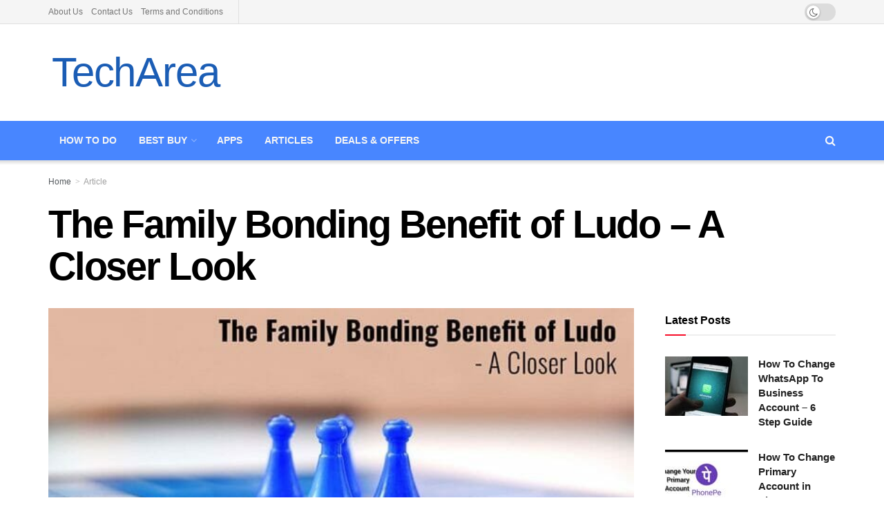

--- FILE ---
content_type: text/html; charset=UTF-8
request_url: https://techarea.in/family-bonding-benefit-of-ludo/
body_size: 33976
content:
<!doctype html><!--[if lt IE 7]><html class="no-js lt-ie9 lt-ie8 lt-ie7" lang="en-US"> <![endif]--><!--[if IE 7]><html class="no-js lt-ie9 lt-ie8" lang="en-US"> <![endif]--><!--[if IE 8]><html class="no-js lt-ie9" lang="en-US"> <![endif]--><!--[if IE 9]><html class="no-js lt-ie10" lang="en-US"> <![endif]--><!--[if gt IE 8]><!--><html class="no-js" lang="en-US"> <!--<![endif]--><head><link rel="preconnect" href="https://fonts.gstatic.com/" crossorigin /><meta http-equiv="Content-Type" content="text/html; charset=UTF-8" /><meta name='viewport' content='width=device-width, initial-scale=1, user-scalable=yes' /><link rel="profile" href="http://gmpg.org/xfn/11" /><link rel="pingback" href="https://techarea.in/xmlrpc.php" /><meta name='robots' content='index, follow, max-image-preview:large, max-snippet:-1, max-video-preview:-1' /><meta property="og:type" content="article"><meta property="og:title" content="The Family Bonding Benefit of Ludo &#8211; A Closer Look"><meta property="og:site_name" content="TechArea"><meta property="og:description" content="“Who gets to pick the movie?” may be the oft-heard question thanks to video on demand and the immediate gratification"><meta property="og:url" content="https://techarea.in/family-bonding-benefit-of-ludo/"><meta property="og:locale" content="en_US"><meta property="og:image" content="https://d3d4k3d4sec66w.cloudfront.net/wp-content/uploads/2023/05/Picture3.jpg"><meta property="og:image:height" content="416"><meta property="og:image:width" content="624"><meta property="article:published_time" content="2023-05-23T23:18:23+05:30"><meta property="article:modified_time" content="2023-05-23T23:18:30+05:30"><meta property="article:section" content="Article"><meta name="twitter:card" content="summary_large_image"><meta name="twitter:title" content="The Family Bonding Benefit of Ludo &#8211; A Closer Look"><meta name="twitter:description" content="“Who gets to pick the movie?” may be the oft-heard question thanks to video on demand and the immediate gratification"><meta name="twitter:url" content="https://techarea.in/family-bonding-benefit-of-ludo/"><meta name="twitter:site" content=""><meta name="twitter:image" content="https://d3d4k3d4sec66w.cloudfront.net/wp-content/uploads/2023/05/Picture3.jpg"><meta name="twitter:image:width" content="624"><meta name="twitter:image:height" content="416"><script type="text/javascript">var jnews_ajax_url = '/?ajax-request=jnews'</script><script type="text/javascript">;window.jnews=window.jnews||{},window.jnews.library=window.jnews.library||{},window.jnews.library=function(){"use strict";var e=this;e.win=window,e.doc=document,e.noop=function(){},e.globalBody=e.doc.getElementsByTagName("body")[0],e.globalBody=e.globalBody?e.globalBody:e.doc,e.win.jnewsDataStorage=e.win.jnewsDataStorage||{_storage:new WeakMap,put:function(e,t,n){this._storage.has(e)||this._storage.set(e,new Map),this._storage.get(e).set(t,n)},get:function(e,t){return this._storage.get(e).get(t)},has:function(e,t){return this._storage.has(e)&&this._storage.get(e).has(t)},remove:function(e,t){var n=this._storage.get(e).delete(t);return 0===!this._storage.get(e).size&&this._storage.delete(e),n}},e.windowWidth=function(){return e.win.innerWidth||e.docEl.clientWidth||e.globalBody.clientWidth},e.windowHeight=function(){return e.win.innerHeight||e.docEl.clientHeight||e.globalBody.clientHeight},e.requestAnimationFrame=e.win.requestAnimationFrame||e.win.webkitRequestAnimationFrame||e.win.mozRequestAnimationFrame||e.win.msRequestAnimationFrame||window.oRequestAnimationFrame||function(e){return setTimeout(e,1e3/60)},e.cancelAnimationFrame=e.win.cancelAnimationFrame||e.win.webkitCancelAnimationFrame||e.win.webkitCancelRequestAnimationFrame||e.win.mozCancelAnimationFrame||e.win.msCancelRequestAnimationFrame||e.win.oCancelRequestAnimationFrame||function(e){clearTimeout(e)},e.classListSupport="classList"in document.createElement("_"),e.hasClass=e.classListSupport?function(e,t){return e.classList.contains(t)}:function(e,t){return e.className.indexOf(t)>=0},e.addClass=e.classListSupport?function(t,n){e.hasClass(t,n)||t.classList.add(n)}:function(t,n){e.hasClass(t,n)||(t.className+=" "+n)},e.removeClass=e.classListSupport?function(t,n){e.hasClass(t,n)&&t.classList.remove(n)}:function(t,n){e.hasClass(t,n)&&(t.className=t.className.replace(n,""))},e.objKeys=function(e){var t=[];for(var n in e)Object.prototype.hasOwnProperty.call(e,n)&&t.push(n);return t},e.isObjectSame=function(e,t){var n=!0;return JSON.stringify(e)!==JSON.stringify(t)&&(n=!1),n},e.extend=function(){for(var e,t,n,o=arguments[0]||{},i=1,a=arguments.length;i<a;i++)if(null!==(e=arguments[i]))for(t in e)o!==(n=e[t])&&void 0!==n&&(o[t]=n);return o},e.dataStorage=e.win.jnewsDataStorage,e.isVisible=function(e){return 0!==e.offsetWidth&&0!==e.offsetHeight||e.getBoundingClientRect().length},e.getHeight=function(e){return e.offsetHeight||e.clientHeight||e.getBoundingClientRect().height},e.getWidth=function(e){return e.offsetWidth||e.clientWidth||e.getBoundingClientRect().width},e.supportsPassive=!1;try{var t=Object.defineProperty({},"passive",{get:function(){e.supportsPassive=!0}});"createEvent"in e.doc?e.win.addEventListener("test",null,t):"fireEvent"in e.doc&&e.win.attachEvent("test",null)}catch(e){}e.passiveOption=!!e.supportsPassive&&{passive:!0},e.setStorage=function(e,t){e="jnews-"+e;var n={expired:Math.floor(((new Date).getTime()+432e5)/1e3)};t=Object.assign(n,t);localStorage.setItem(e,JSON.stringify(t))},e.getStorage=function(e){e="jnews-"+e;var t=localStorage.getItem(e);return null!==t&&0<t.length?JSON.parse(localStorage.getItem(e)):{}},e.expiredStorage=function(){var t,n="jnews-";for(var o in localStorage)o.indexOf(n)>-1&&"undefined"!==(t=e.getStorage(o.replace(n,""))).expired&&t.expired<Math.floor((new Date).getTime()/1e3)&&localStorage.removeItem(o)},e.addEvents=function(t,n,o){for(var i in n){var a=["touchstart","touchmove"].indexOf(i)>=0&&!o&&e.passiveOption;"createEvent"in e.doc?t.addEventListener(i,n[i],a):"fireEvent"in e.doc&&t.attachEvent("on"+i,n[i])}},e.removeEvents=function(t,n){for(var o in n)"createEvent"in e.doc?t.removeEventListener(o,n[o]):"fireEvent"in e.doc&&t.detachEvent("on"+o,n[o])},e.triggerEvents=function(t,n,o){var i;o=o||{detail:null};return"createEvent"in e.doc?(!(i=e.doc.createEvent("CustomEvent")||new CustomEvent(n)).initCustomEvent||i.initCustomEvent(n,!0,!1,o),void t.dispatchEvent(i)):"fireEvent"in e.doc?((i=e.doc.createEventObject()).eventType=n,void t.fireEvent("on"+i.eventType,i)):void 0},e.getParents=function(t,n){void 0===n&&(n=e.doc);for(var o=[],i=t.parentNode,a=!1;!a;)if(i){var r=i;r.querySelectorAll(n).length?a=!0:(o.push(r),i=r.parentNode)}else o=[],a=!0;return o},e.forEach=function(e,t,n){for(var o=0,i=e.length;o<i;o++)t.call(n,e[o],o)},e.getText=function(e){return e.innerText||e.textContent},e.setText=function(e,t){var n="object"==typeof t?t.innerText||t.textContent:t;e.innerText&&(e.innerText=n),e.textContent&&(e.textContent=n)},e.httpBuildQuery=function(t){return e.objKeys(t).reduce(function t(n){var o=arguments.length>1&&void 0!==arguments[1]?arguments[1]:null;return function(i,a){var r=n[a];a=encodeURIComponent(a);var s=o?"".concat(o,"[").concat(a,"]"):a;return null==r||"function"==typeof r?(i.push("".concat(s,"=")),i):["number","boolean","string"].includes(typeof r)?(i.push("".concat(s,"=").concat(encodeURIComponent(r))),i):(i.push(e.objKeys(r).reduce(t(r,s),[]).join("&")),i)}}(t),[]).join("&")},e.get=function(t,n,o,i){return o="function"==typeof o?o:e.noop,e.ajax("GET",t,n,o,i)},e.post=function(t,n,o,i){return o="function"==typeof o?o:e.noop,e.ajax("POST",t,n,o,i)},e.ajax=function(t,n,o,i,a){var r=new XMLHttpRequest,s=n,c=e.httpBuildQuery(o);if(t=-1!=["GET","POST"].indexOf(t)?t:"GET",r.open(t,s+("GET"==t?"?"+c:""),!0),"POST"==t&&r.setRequestHeader("Content-type","application/x-www-form-urlencoded"),r.setRequestHeader("X-Requested-With","XMLHttpRequest"),r.onreadystatechange=function(){4===r.readyState&&200<=r.status&&300>r.status&&"function"==typeof i&&i.call(void 0,r.response)},void 0!==a&&!a){return{xhr:r,send:function(){r.send("POST"==t?c:null)}}}return r.send("POST"==t?c:null),{xhr:r}},e.scrollTo=function(t,n,o){function i(e,t,n){this.start=this.position(),this.change=e-this.start,this.currentTime=0,this.increment=20,this.duration=void 0===n?500:n,this.callback=t,this.finish=!1,this.animateScroll()}return Math.easeInOutQuad=function(e,t,n,o){return(e/=o/2)<1?n/2*e*e+t:-n/2*(--e*(e-2)-1)+t},i.prototype.stop=function(){this.finish=!0},i.prototype.move=function(t){e.doc.documentElement.scrollTop=t,e.globalBody.parentNode.scrollTop=t,e.globalBody.scrollTop=t},i.prototype.position=function(){return e.doc.documentElement.scrollTop||e.globalBody.parentNode.scrollTop||e.globalBody.scrollTop},i.prototype.animateScroll=function(){this.currentTime+=this.increment;var t=Math.easeInOutQuad(this.currentTime,this.start,this.change,this.duration);this.move(t),this.currentTime<this.duration&&!this.finish?e.requestAnimationFrame.call(e.win,this.animateScroll.bind(this)):this.callback&&"function"==typeof this.callback&&this.callback()},new i(t,n,o)},e.unwrap=function(t){var n,o=t;e.forEach(t,(function(e,t){n?n+=e:n=e})),o.replaceWith(n)},e.performance={start:function(e){performance.mark(e+"Start")},stop:function(e){performance.mark(e+"End"),performance.measure(e,e+"Start",e+"End")}},e.fps=function(){var t=0,n=0,o=0;!function(){var i=t=0,a=0,r=0,s=document.getElementById("fpsTable"),c=function(t){void 0===document.getElementsByTagName("body")[0]?e.requestAnimationFrame.call(e.win,(function(){c(t)})):document.getElementsByTagName("body")[0].appendChild(t)};null===s&&((s=document.createElement("div")).style.position="fixed",s.style.top="120px",s.style.left="10px",s.style.width="100px",s.style.height="20px",s.style.border="1px solid black",s.style.fontSize="11px",s.style.zIndex="100000",s.style.backgroundColor="white",s.id="fpsTable",c(s));var l=function(){o++,n=Date.now(),(a=(o/(r=(n-t)/1e3)).toPrecision(2))!=i&&(i=a,s.innerHTML=i+"fps"),1<r&&(t=n,o=0),e.requestAnimationFrame.call(e.win,l)};l()}()},e.instr=function(e,t){for(var n=0;n<t.length;n++)if(-1!==e.toLowerCase().indexOf(t[n].toLowerCase()))return!0},e.winLoad=function(t,n){function o(o){if("complete"===e.doc.readyState||"interactive"===e.doc.readyState)return!o||n?setTimeout(t,n||1):t(o),1}o()||e.addEvents(e.win,{load:o})},e.docReady=function(t,n){function o(o){if("complete"===e.doc.readyState||"interactive"===e.doc.readyState)return!o||n?setTimeout(t,n||1):t(o),1}o()||e.addEvents(e.doc,{DOMContentLoaded:o})},e.fireOnce=function(){e.docReady((function(){e.assets=e.assets||[],e.assets.length&&(e.boot(),e.load_assets())}),50)},e.boot=function(){e.length&&e.doc.querySelectorAll("style[media]").forEach((function(e){"not all"==e.getAttribute("media")&&e.removeAttribute("media")}))},e.create_js=function(t,n){var o=e.doc.createElement("script");switch(o.setAttribute("src",t),n){case"defer":o.setAttribute("defer",!0);break;case"async":o.setAttribute("async",!0);break;case"deferasync":o.setAttribute("defer",!0),o.setAttribute("async",!0)}e.globalBody.appendChild(o)},e.load_assets=function(){"object"==typeof e.assets&&e.forEach(e.assets.slice(0),(function(t,n){var o="";t.defer&&(o+="defer"),t.async&&(o+="async"),e.create_js(t.url,o);var i=e.assets.indexOf(t);i>-1&&e.assets.splice(i,1)})),e.assets=jnewsoption.au_scripts=window.jnewsads=[]},e.setCookie=function(e,t,n){var o="";if(n){var i=new Date;i.setTime(i.getTime()+24*n*60*60*1e3),o="; expires="+i.toUTCString()}document.cookie=e+"="+(t||"")+o+"; path=/"},e.getCookie=function(e){for(var t=e+"=",n=document.cookie.split(";"),o=0;o<n.length;o++){for(var i=n[o];" "==i.charAt(0);)i=i.substring(1,i.length);if(0==i.indexOf(t))return i.substring(t.length,i.length)}return null},e.eraseCookie=function(e){document.cookie=e+"=; Path=/; Expires=Thu, 01 Jan 1970 00:00:01 GMT;"},e.docReady((function(){e.globalBody=e.globalBody==e.doc?e.doc.getElementsByTagName("body")[0]:e.globalBody,e.globalBody=e.globalBody?e.globalBody:e.doc})),e.winLoad((function(){e.winLoad((function(){var t=!1;if(void 0!==window.jnewsadmin)if(void 0!==window.file_version_checker){var n=e.objKeys(window.file_version_checker);n.length?n.forEach((function(e){t||"10.0.4"===window.file_version_checker[e]||(t=!0)})):t=!0}else t=!0;t&&(window.jnewsHelper.getMessage(),window.jnewsHelper.getNotice())}),2500)}))},window.jnews.library=new window.jnews.library;</script><link data-asynced="1" as="style" onload="this.onload=null;this.rel='stylesheet'"  media="all" href="https://d3d4k3d4sec66w.cloudfront.net/wp-content/cache/autoptimize/css/autoptimize_c0ab0bd0861503c709e792a3449b5fea.css" rel="preload"><title>The Family Bonding Benefit of Ludo - A Closer Look - TechArea</title><meta name="description" content="Online retro games like Ludo have become very popular. Check out the benefits of playing games like Ludo online" /><link rel="canonical" href="https://techarea.in/family-bonding-benefit-of-ludo/" /><meta name="twitter:card" content="summary_large_image" /><meta name="twitter:title" content="The Family Bonding Benefit of Ludo - A Closer Look - TechArea" /><meta name="twitter:description" content="Online retro games like Ludo have become very popular. Check out the benefits of playing games like Ludo online" /><meta name="twitter:image" content="https://d3d4k3d4sec66w.cloudfront.net/wp-content/uploads/2023/05/Picture3.jpg" /><meta name="twitter:label1" content="Written by" /><meta name="twitter:data1" content="TechArea Admin" /><meta name="twitter:label2" content="Est. reading time" /><meta name="twitter:data2" content="5 minutes" /><script type="application/ld+json" class="yoast-schema-graph">{"@context":"https://schema.org","@graph":[{"@type":"WebPage","@id":"https://techarea.in/family-bonding-benefit-of-ludo/","url":"https://techarea.in/family-bonding-benefit-of-ludo/","name":"The Family Bonding Benefit of Ludo - A Closer Look - TechArea","isPartOf":{"@id":"https://techarea.in/#website"},"primaryImageOfPage":{"@id":"https://techarea.in/family-bonding-benefit-of-ludo/#primaryimage"},"image":{"@id":"https://techarea.in/family-bonding-benefit-of-ludo/#primaryimage"},"thumbnailUrl":"https://d3d4k3d4sec66w.cloudfront.net/wp-content/uploads/2023/05/Picture3.jpg","datePublished":"2023-05-23T17:48:23+00:00","dateModified":"2023-05-23T17:48:30+00:00","author":{"@id":"https://techarea.in/#/schema/person/1f2adcb5257518db42b100be0650ad95"},"description":"Online retro games like Ludo have become very popular. Check out the benefits of playing games like Ludo online","breadcrumb":{"@id":"https://techarea.in/family-bonding-benefit-of-ludo/#breadcrumb"},"inLanguage":"en-US","potentialAction":[{"@type":"ReadAction","target":["https://techarea.in/family-bonding-benefit-of-ludo/"]}]},{"@type":"ImageObject","inLanguage":"en-US","@id":"https://techarea.in/family-bonding-benefit-of-ludo/#primaryimage","url":"https://d3d4k3d4sec66w.cloudfront.net/wp-content/uploads/2023/05/Picture3.jpg","contentUrl":"https://d3d4k3d4sec66w.cloudfront.net/wp-content/uploads/2023/05/Picture3.jpg","width":624,"height":416,"caption":"benefits of ludo online"},{"@type":"BreadcrumbList","@id":"https://techarea.in/family-bonding-benefit-of-ludo/#breadcrumb","itemListElement":[{"@type":"ListItem","position":1,"name":"Home","item":"https://techarea.in/"},{"@type":"ListItem","position":2,"name":"The Family Bonding Benefit of Ludo &#8211; A Closer Look"}]},{"@type":"WebSite","@id":"https://techarea.in/#website","url":"https://techarea.in/","name":"TechArea","description":"Space to Learn More &amp; Share Even More on Tech","potentialAction":[{"@type":"SearchAction","target":{"@type":"EntryPoint","urlTemplate":"https://techarea.in/?s={search_term_string}"},"query-input":{"@type":"PropertyValueSpecification","valueRequired":true,"valueName":"search_term_string"}}],"inLanguage":"en-US"},{"@type":"Person","@id":"https://techarea.in/#/schema/person/1f2adcb5257518db42b100be0650ad95","name":"TechArea Admin","image":{"@type":"ImageObject","inLanguage":"en-US","@id":"https://techarea.in/#/schema/person/image/","url":"https://techarea.in/wp-content/litespeed/avatar/4f302678dd75d577571020d834dbcbe4.jpg?ver=1767995362","contentUrl":"https://techarea.in/wp-content/litespeed/avatar/4f302678dd75d577571020d834dbcbe4.jpg?ver=1767995362","caption":"TechArea Admin"},"url":"https://techarea.in/author/writer04/"}]}</script><link rel='dns-prefetch' href='//stats.wp.com' /><link rel='preconnect' href='https://fonts.gstatic.com' /><link rel="alternate" type="application/rss+xml" title="TechArea &raquo; Feed" href="https://techarea.in/feed/" /><link rel="alternate" type="application/rss+xml" title="TechArea &raquo; Comments Feed" href="https://techarea.in/comments/feed/" /><link rel="alternate" type="application/rss+xml" title="TechArea &raquo; The Family Bonding Benefit of Ludo &#8211; A Closer Look Comments Feed" href="https://techarea.in/family-bonding-benefit-of-ludo/feed/" /><link rel="https://api.w.org/" href="https://techarea.in/wp-json/" /><link rel="alternate" title="JSON" type="application/json" href="https://techarea.in/wp-json/wp/v2/posts/26865" /><link rel="EditURI" type="application/rsd+xml" title="RSD" href="https://techarea.in/xmlrpc.php?rsd" /><meta name="generator" content="WordPress 6.8.3" /><link rel='shortlink' href='https://techarea.in/?p=26865' /><link rel="alternate" title="oEmbed (JSON)" type="application/json+oembed" href="https://techarea.in/wp-json/oembed/1.0/embed?url=https%3A%2F%2Ftecharea.in%2Ffamily-bonding-benefit-of-ludo%2F" /><link rel="alternate" title="oEmbed (XML)" type="text/xml+oembed" href="https://techarea.in/wp-json/oembed/1.0/embed?url=https%3A%2F%2Ftecharea.in%2Ffamily-bonding-benefit-of-ludo%2F&#038;format=xml" /><script type="text/javascript">var ajaxurl = "https://techarea.in/wp-admin/admin-ajax.php";</script><script>var amalinkspro_plugin_url = "https://techarea.in/wp-content/plugins";</script><script>(function(w,d,s,l,i){w[l]=w[l]||[];w[l].push({'gtm.start':
new Date().getTime(),event:'gtm.js'});var f=d.getElementsByTagName(s)[0],j=d.createElement(s),dl=l!='dataLayer'?'&l='+l:'';j.async=true;j.src=
'https://www.googletagmanager.com/gtm.js?id='+i+dl;f.parentNode.insertBefore(j,f);
})(window,document,'script','dataLayer','GTM-N3QCRKR');</script><script async src="https://www.googletagmanager.com/gtag/js?id=UA-89299991-1"></script><script>window.dataLayer = window.dataLayer || [];function gtag(){dataLayer.push(arguments);}gtag('js', new Date());gtag('config', 'UA-89299991-1');</script><script async src="https://pagead2.googlesyndication.com/pagead/js/adsbygoogle.js?client=ca-pub-8395133842559655"
crossorigin="anonymous"></script><script type="text/javascript">(function(url){if(/(?:Chrome\/26\.0\.1410\.63 Safari\/537\.31|WordfenceTestMonBot)/.test(navigator.userAgent)){ return; }var addEvent = function(evt, handler) {if (window.addEventListener) {document.addEventListener(evt, handler, false);} else if (window.attachEvent) {document.attachEvent('on' + evt, handler);}};var removeEvent = function(evt, handler) {if (window.removeEventListener) {document.removeEventListener(evt, handler, false);} else if (window.detachEvent) {document.detachEvent('on' + evt, handler);}};var evts = 'contextmenu dblclick drag dragend dragenter dragleave dragover dragstart drop keydown keypress keyup mousedown mousemove mouseout mouseover mouseup mousewheel scroll'.split(' ');var logHuman = function() {if (window.wfLogHumanRan) { return; }window.wfLogHumanRan = true;var wfscr = document.createElement('script');wfscr.type = 'text/javascript';wfscr.async = true;wfscr.src = url + '&r=' + Math.random();(document.getElementsByTagName('head')[0]||document.getElementsByTagName('body')[0]).appendChild(wfscr);for (var i = 0; i < evts.length; i++) {removeEvent(evts[i], logHuman);}};for (var i = 0; i < evts.length; i++) {addEvent(evts[i], logHuman);}})('//techarea.in/?wordfence_lh=1&hid=14E516571A7706E7CD10CBC38AD5E961');</script><meta name="generator" content="Powered by WPBakery Page Builder - drag and drop page builder for WordPress."/><link rel="amphtml" href="https://techarea.in/family-bonding-benefit-of-ludo/amp/"><script type='application/ld+json'>{"@context":"http:\/\/schema.org","@type":"Organization","@id":"https:\/\/techarea.in\/#organization","url":"https:\/\/techarea.in\/","name":"TechArea","logo":{"@type":"ImageObject","url":"https:\/\/techarea.in\/wp-content\/uploads\/2019\/06\/Logo1-2.png"},"sameAs":["https:\/\/www.facebook.com\/TechareaIN\/","https:\/\/twitter.com\/Techarea_in","https:\/\/in.pinterest.com\/techareain\/","https:\/\/techarea.in\/feed\/","https:\/\/www.instagram.com\/techarea.in"]}</script><script type='application/ld+json'>{"@context":"http:\/\/schema.org","@type":"WebSite","@id":"https:\/\/techarea.in\/#website","url":"https:\/\/techarea.in\/","name":"TechArea","potentialAction":{"@type":"SearchAction","target":"https:\/\/techarea.in\/?s={search_term_string}","query-input":"required name=search_term_string"}}</script><link rel="icon" href="https://d3d4k3d4sec66w.cloudfront.net/wp-content/uploads/2019/06/cropped-Logo1-2-32x32.png" sizes="32x32" /><link rel="icon" href="https://d3d4k3d4sec66w.cloudfront.net/wp-content/uploads/2019/06/cropped-Logo1-2-192x192.png" sizes="192x192" /><link rel="apple-touch-icon" href="https://d3d4k3d4sec66w.cloudfront.net/wp-content/uploads/2019/06/cropped-Logo1-2-180x180.png" /><meta name="msapplication-TileImage" content="https://d3d4k3d4sec66w.cloudfront.net/wp-content/uploads/2019/06/cropped-Logo1-2-270x270.png" /><script>window.dataLayer = window.dataLayer || [];   function gtag(){dataLayer.push(arguments);}   gtag('js', new Date());    gtag('config', 'UA-89299991-1');</script><noscript><style>.wpb_animate_when_almost_visible{opacity:1}</style></noscript></head><body class="wp-singular post-template-default single single-post postid-26865 single-format-standard wp-embed-responsive wp-theme-jnews non-logged-in jeg_device_toggle jnews-dark-nocookie jeg_single_tpl_2 jnews jsc_normal fpt-template-jnews wpb-js-composer js-comp-ver-7.8 vc_responsive"><div class="jeg_ad jeg_ad_top jnews_header_top_ads"><div class='ads-wrapper '></div></div><div class="jeg_viewport"><div class="jeg_header_wrapper"><div class="jeg_header_instagram_wrapper"></div><div class="jeg_header normal"><div class="jeg_topbar jeg_container jeg_navbar_wrapper normal"><div class="container"><div class="jeg_nav_row"><div class="jeg_nav_col jeg_nav_left jeg_nav_grow"><div class="item_wrap jeg_nav_alignleft"><div class="jeg_nav_item"><ul class="jeg_menu jeg_top_menu"><li id="menu-item-17" class="menu-item menu-item-type-post_type menu-item-object-page menu-item-17"><a href="https://techarea.in/about/">About Us</a></li><li id="menu-item-577" class="menu-item menu-item-type-post_type menu-item-object-page menu-item-577"><a href="https://techarea.in/contact-us/">Contact Us</a></li><li id="menu-item-655" class="menu-item menu-item-type-post_type menu-item-object-page menu-item-has-children menu-item-655"><a href="https://techarea.in/terms-and-conditions/">Terms and Conditions</a><ul class="sub-menu"><li id="menu-item-576" class="menu-item menu-item-type-post_type menu-item-object-page menu-item-privacy-policy menu-item-576"><a rel="privacy-policy" href="https://techarea.in/privacy-policy-disclaimer/">Privacy Policy &#038; Disclaimer</a></li></ul></li></ul></div><div class='jeg_nav_item jeg_lang_switcher'></div></div></div><div class="jeg_nav_col jeg_nav_center jeg_nav_normal"><div class="item_wrap jeg_nav_aligncenter"><div class="jeg_nav_item jeg_dark_mode"> <label class="dark_mode_switch"> <input aria-label="Dark mode toogle" type="checkbox" class="jeg_dark_mode_toggle" > <span class="slider round"></span> </label></div></div></div><div class="jeg_nav_col jeg_nav_right jeg_nav_normal"><div class="item_wrap jeg_nav_alignright"></div></div></div></div></div><div class="jeg_midbar jeg_container jeg_navbar_wrapper normal"><div class="container"><div class="jeg_nav_row"><div class="jeg_nav_col jeg_nav_left jeg_nav_grow"><div class="item_wrap jeg_nav_alignleft"><div class="jeg_nav_item jeg_logo jeg_desktop_logo"><div class="site-title"><a href="https://techarea.in/" aria-label="Visit Homepage" style="padding: 5px 5px 5px 5px;">TechArea</a></div></div></div></div><div class="jeg_nav_col jeg_nav_center jeg_nav_normal"><div class="item_wrap jeg_nav_aligncenter"></div></div><div class="jeg_nav_col jeg_nav_right jeg_nav_grow"><div class="item_wrap jeg_nav_alignright"><div class="jeg_nav_item jeg_ad jeg_ad_top jnews_header_ads"><div class='ads-wrapper '></div></div></div></div></div></div></div><div class="jeg_bottombar jeg_navbar jeg_container jeg_navbar_wrapper jeg_navbar_shadow jeg_navbar_dark"><div class="container"><div class="jeg_nav_row"><div class="jeg_nav_col jeg_nav_left jeg_nav_normal"><div class="item_wrap jeg_nav_alignleft"><div class="jeg_nav_item jeg_main_menu_wrapper"><div class="jeg_mainmenu_wrap"><ul class="jeg_menu jeg_main_menu jeg_menu_style_4" data-animation="animate"><li id="menu-item-453" class="menu-item menu-item-type-post_type menu-item-object-page menu-item-453 bgnav" data-item-row="default" ><a href="https://techarea.in/how-to-dos/">How to Do</a></li><li id="menu-item-525" class="menu-item menu-item-type-post_type menu-item-object-page menu-item-has-children menu-item-525 bgnav" data-item-row="default" ><a href="https://techarea.in/top-5/">Best Buy</a><ul class="sub-menu"><li id="menu-item-1033" class="menu-item menu-item-type-post_type menu-item-object-page menu-item-has-children menu-item-1033 bgnav jeg_child_megamenu two_row" data-item-row="default" ><a href="https://techarea.in/top-5/best-laptops/">Laptop</a><ul class="sub-menu"><li id="menu-item-6153" class="menu-item menu-item-type-post_type menu-item-object-post menu-item-6153 bgnav" data-item-row="default" ><a href="https://techarea.in/best-laptops-under-20000-india/">Best Laptops under 20000</a></li><li id="menu-item-6156" class="menu-item menu-item-type-post_type menu-item-object-post menu-item-6156 bgnav" data-item-row="default" ><a href="https://techarea.in/best-laptops-under-30000/">Best Laptops under 30000</a></li><li id="menu-item-19811" class="menu-item menu-item-type-post_type menu-item-object-post menu-item-19811 bgnav" data-item-row="default" ><a href="https://techarea.in/aptop-under-35000-india/">Best Laptop Under 35000</a></li><li id="menu-item-6155" class="menu-item menu-item-type-post_type menu-item-object-post menu-item-6155 bgnav" data-item-row="default" ><a href="https://techarea.in/best-laptops-under-40000-india/">Best Laptops under 40000</a></li><li id="menu-item-19882" class="menu-item menu-item-type-post_type menu-item-object-post menu-item-19882 bgnav" data-item-row="default" ><a href="https://techarea.in/best-laptop-under-45000/">Best Laptop Under 45000</a></li><li id="menu-item-6154" class="menu-item menu-item-type-post_type menu-item-object-post menu-item-6154 bgnav" data-item-row="default" ><a href="https://techarea.in/best-laptop-50000/">Best Laptop Under 50000</a></li><li id="menu-item-6192" class="menu-item menu-item-type-post_type menu-item-object-post menu-item-6192 bgnav" data-item-row="default" ><a href="https://techarea.in/best-laptops-under-60000-in-india/">Best Laptops under 60000</a></li><li id="menu-item-6599" class="menu-item menu-item-type-post_type menu-item-object-post menu-item-6599 bgnav" data-item-row="default" ><a href="https://techarea.in/best-laptops-for-students-india/">Best Laptops For Students</a></li><li id="menu-item-18204" class="menu-item menu-item-type-post_type menu-item-object-post menu-item-18204 bgnav" data-item-row="default" ><a href="https://techarea.in/best-gaming-laptop-in-india/">Best Gaming Laptop in India</a></li><li id="menu-item-19812" class="menu-item menu-item-type-post_type menu-item-object-post menu-item-19812 bgnav" data-item-row="default" ><a href="https://techarea.in/gaming-laptop-under-50000/">Best Gaming Laptop Under 50000</a></li></ul></li><li id="menu-item-578" class="menu-item menu-item-type-post_type menu-item-object-page menu-item-has-children menu-item-578 bgnav jeg_child_megamenu two_row" data-item-row="default" ><a href="https://techarea.in/mobiles/">Mobile</a><ul class="sub-menu"><li id="menu-item-6160" class="menu-item menu-item-type-post_type menu-item-object-post menu-item-6160 bgnav" data-item-row="default" ><a href="https://techarea.in/top-5-mobiles-under-10k/">TOP 5 Mobiles Under 10000</a></li><li id="menu-item-6157" class="menu-item menu-item-type-post_type menu-item-object-post menu-item-6157 bgnav" data-item-row="default" ><a href="https://techarea.in/top-5-mobiles-under-15k/">Top 5 Smartphones Under 15000</a></li><li id="menu-item-6159" class="menu-item menu-item-type-post_type menu-item-object-post menu-item-6159 bgnav" data-item-row="default" ><a href="https://techarea.in/top-mobiles-under-20k/">TOP 5 Smartphones Under 20000</a></li><li id="menu-item-6158" class="menu-item menu-item-type-post_type menu-item-object-post menu-item-6158 bgnav" data-item-row="default" ><a href="https://techarea.in/top-5-mobiles-30k/">TOP 5 Smartphones Under 30000</a></li></ul></li><li id="menu-item-2813" class="menu-item menu-item-type-post_type menu-item-object-post menu-item-2813 bgnav" data-item-row="default" ><a href="https://techarea.in/best-printers-to-buy-in-india-inkjet-laser-printer/">Printer</a></li><li id="menu-item-2830" class="menu-item menu-item-type-post_type menu-item-object-post menu-item-2830 bgnav" data-item-row="default" ><a href="https://techarea.in/best-monitors-to-buy-n-india-2018/">Monitor</a></li><li id="menu-item-2844" class="menu-item menu-item-type-post_type menu-item-object-post menu-item-2844 bgnav" data-item-row="default" ><a href="https://techarea.in/best-fitness-tracker-to-buy-india/">Fitness Tracker</a></li><li id="menu-item-17720" class="menu-item menu-item-type-post_type menu-item-object-post menu-item-17720 bgnav" data-item-row="default" ><a href="https://techarea.in/best-smartwatch-in-india/">Smartwatch</a></li><li id="menu-item-3199" class="menu-item menu-item-type-post_type menu-item-object-post menu-item-3199 bgnav" data-item-row="default" ><a href="https://techarea.in/best-hard-disk-ssd-buy-india/">HDD &#038; SSD</a></li><li id="menu-item-4724" class="menu-item menu-item-type-post_type menu-item-object-post menu-item-4724 bgnav" data-item-row="default" ><a href="https://techarea.in/best-projector-to-buy-in-india/">Projector</a></li><li id="menu-item-3200" class="menu-item menu-item-type-post_type menu-item-object-post menu-item-3200 bgnav" data-item-row="default" ><a href="https://techarea.in/best-action-camera-buy-india/">Action Camera</a></li><li id="menu-item-3535" class="menu-item menu-item-type-post_type menu-item-object-post menu-item-3535 bgnav" data-item-row="default" ><a href="https://techarea.in/best-wifi-router-to-buy-india/">Router</a></li></ul></li><li id="menu-item-4796" class="menu-item menu-item-type-post_type menu-item-object-page menu-item-4796 bgnav" data-item-row="default" ><a href="https://techarea.in/apps/">APPS</a></li><li id="menu-item-1379" class="menu-item menu-item-type-post_type menu-item-object-page menu-item-1379 bgnav" data-item-row="default" ><a href="https://techarea.in/articles/">Articles</a></li><li id="menu-item-3533" class="menu-item menu-item-type-post_type menu-item-object-page menu-item-3533 bgnav" data-item-row="default" ><a href="https://techarea.in/deals-offers/">Deals &#038; Offers</a></li></ul></div></div></div></div><div class="jeg_nav_col jeg_nav_center jeg_nav_normal"><div class="item_wrap jeg_nav_aligncenter"></div></div><div class="jeg_nav_col jeg_nav_right jeg_nav_grow"><div class="item_wrap jeg_nav_alignright"><div class="jeg_nav_item jeg_nav_html"><link rel="preload" href="https://d3d4k3d4sec66w.cloudfront.net/wp-content/themes/jnews/assets/fonts/jegicon/fonts/jegicon.woff" as="font" crossorigin="anonymous"><link rel="preload" href="https://techarea.in/wp-content/themes/jnews/assets/fonts/font-awesome/fonts/fontawesome-webfont.woff2?v=4.7.0" as="font" crossorigin="anonymous"><meta name="monetag" content="6b3d90da60bf450b8c19839ae60111be"></div><div class="jeg_nav_item jeg_search_wrapper search_icon jeg_search_popup_expand"> <a href="#" class="jeg_search_toggle" aria-label="Search Button"><i class="fa fa-search"></i></a><form action="https://techarea.in/" method="get" class="jeg_search_form" target="_top"> <input name="s" class="jeg_search_input" placeholder="Search..." type="text" value="" autocomplete="off"><button aria-label="Search Button" type="submit" class="jeg_search_button btn"><i class="fa fa-search"></i></button></form><div class="jeg_search_result jeg_search_hide with_result"><div class="search-result-wrapper"></div><div class="search-link search-noresult"> No Result</div><div class="search-link search-all-button"> <i class="fa fa-search"></i> View All Result</div></div></div></div></div></div></div></div></div></div><div class="jeg_header_sticky"><div class="sticky_blankspace"></div><div class="jeg_header normal"><div class="jeg_container"><div data-mode="fixed" class="jeg_stickybar jeg_navbar jeg_navbar_wrapper jeg_navbar_normal jeg_navbar_normal"><div class="container"><div class="jeg_nav_row"><div class="jeg_nav_col jeg_nav_left jeg_nav_grow"><div class="item_wrap jeg_nav_alignleft"><div class="jeg_nav_item jeg_main_menu_wrapper"><div class="jeg_mainmenu_wrap"><ul class="jeg_menu jeg_main_menu jeg_menu_style_4" data-animation="animate"><li id="menu-item-453" class="menu-item menu-item-type-post_type menu-item-object-page menu-item-453 bgnav" data-item-row="default" ><a href="https://techarea.in/how-to-dos/">How to Do</a></li><li id="menu-item-525" class="menu-item menu-item-type-post_type menu-item-object-page menu-item-has-children menu-item-525 bgnav" data-item-row="default" ><a href="https://techarea.in/top-5/">Best Buy</a><ul class="sub-menu"><li id="menu-item-1033" class="menu-item menu-item-type-post_type menu-item-object-page menu-item-has-children menu-item-1033 bgnav jeg_child_megamenu two_row" data-item-row="default" ><a href="https://techarea.in/top-5/best-laptops/">Laptop</a><ul class="sub-menu"><li id="menu-item-6153" class="menu-item menu-item-type-post_type menu-item-object-post menu-item-6153 bgnav" data-item-row="default" ><a href="https://techarea.in/best-laptops-under-20000-india/">Best Laptops under 20000</a></li><li id="menu-item-6156" class="menu-item menu-item-type-post_type menu-item-object-post menu-item-6156 bgnav" data-item-row="default" ><a href="https://techarea.in/best-laptops-under-30000/">Best Laptops under 30000</a></li><li id="menu-item-19811" class="menu-item menu-item-type-post_type menu-item-object-post menu-item-19811 bgnav" data-item-row="default" ><a href="https://techarea.in/aptop-under-35000-india/">Best Laptop Under 35000</a></li><li id="menu-item-6155" class="menu-item menu-item-type-post_type menu-item-object-post menu-item-6155 bgnav" data-item-row="default" ><a href="https://techarea.in/best-laptops-under-40000-india/">Best Laptops under 40000</a></li><li id="menu-item-19882" class="menu-item menu-item-type-post_type menu-item-object-post menu-item-19882 bgnav" data-item-row="default" ><a href="https://techarea.in/best-laptop-under-45000/">Best Laptop Under 45000</a></li><li id="menu-item-6154" class="menu-item menu-item-type-post_type menu-item-object-post menu-item-6154 bgnav" data-item-row="default" ><a href="https://techarea.in/best-laptop-50000/">Best Laptop Under 50000</a></li><li id="menu-item-6192" class="menu-item menu-item-type-post_type menu-item-object-post menu-item-6192 bgnav" data-item-row="default" ><a href="https://techarea.in/best-laptops-under-60000-in-india/">Best Laptops under 60000</a></li><li id="menu-item-6599" class="menu-item menu-item-type-post_type menu-item-object-post menu-item-6599 bgnav" data-item-row="default" ><a href="https://techarea.in/best-laptops-for-students-india/">Best Laptops For Students</a></li><li id="menu-item-18204" class="menu-item menu-item-type-post_type menu-item-object-post menu-item-18204 bgnav" data-item-row="default" ><a href="https://techarea.in/best-gaming-laptop-in-india/">Best Gaming Laptop in India</a></li><li id="menu-item-19812" class="menu-item menu-item-type-post_type menu-item-object-post menu-item-19812 bgnav" data-item-row="default" ><a href="https://techarea.in/gaming-laptop-under-50000/">Best Gaming Laptop Under 50000</a></li></ul></li><li id="menu-item-578" class="menu-item menu-item-type-post_type menu-item-object-page menu-item-has-children menu-item-578 bgnav jeg_child_megamenu two_row" data-item-row="default" ><a href="https://techarea.in/mobiles/">Mobile</a><ul class="sub-menu"><li id="menu-item-6160" class="menu-item menu-item-type-post_type menu-item-object-post menu-item-6160 bgnav" data-item-row="default" ><a href="https://techarea.in/top-5-mobiles-under-10k/">TOP 5 Mobiles Under 10000</a></li><li id="menu-item-6157" class="menu-item menu-item-type-post_type menu-item-object-post menu-item-6157 bgnav" data-item-row="default" ><a href="https://techarea.in/top-5-mobiles-under-15k/">Top 5 Smartphones Under 15000</a></li><li id="menu-item-6159" class="menu-item menu-item-type-post_type menu-item-object-post menu-item-6159 bgnav" data-item-row="default" ><a href="https://techarea.in/top-mobiles-under-20k/">TOP 5 Smartphones Under 20000</a></li><li id="menu-item-6158" class="menu-item menu-item-type-post_type menu-item-object-post menu-item-6158 bgnav" data-item-row="default" ><a href="https://techarea.in/top-5-mobiles-30k/">TOP 5 Smartphones Under 30000</a></li></ul></li><li id="menu-item-2813" class="menu-item menu-item-type-post_type menu-item-object-post menu-item-2813 bgnav" data-item-row="default" ><a href="https://techarea.in/best-printers-to-buy-in-india-inkjet-laser-printer/">Printer</a></li><li id="menu-item-2830" class="menu-item menu-item-type-post_type menu-item-object-post menu-item-2830 bgnav" data-item-row="default" ><a href="https://techarea.in/best-monitors-to-buy-n-india-2018/">Monitor</a></li><li id="menu-item-2844" class="menu-item menu-item-type-post_type menu-item-object-post menu-item-2844 bgnav" data-item-row="default" ><a href="https://techarea.in/best-fitness-tracker-to-buy-india/">Fitness Tracker</a></li><li id="menu-item-17720" class="menu-item menu-item-type-post_type menu-item-object-post menu-item-17720 bgnav" data-item-row="default" ><a href="https://techarea.in/best-smartwatch-in-india/">Smartwatch</a></li><li id="menu-item-3199" class="menu-item menu-item-type-post_type menu-item-object-post menu-item-3199 bgnav" data-item-row="default" ><a href="https://techarea.in/best-hard-disk-ssd-buy-india/">HDD &#038; SSD</a></li><li id="menu-item-4724" class="menu-item menu-item-type-post_type menu-item-object-post menu-item-4724 bgnav" data-item-row="default" ><a href="https://techarea.in/best-projector-to-buy-in-india/">Projector</a></li><li id="menu-item-3200" class="menu-item menu-item-type-post_type menu-item-object-post menu-item-3200 bgnav" data-item-row="default" ><a href="https://techarea.in/best-action-camera-buy-india/">Action Camera</a></li><li id="menu-item-3535" class="menu-item menu-item-type-post_type menu-item-object-post menu-item-3535 bgnav" data-item-row="default" ><a href="https://techarea.in/best-wifi-router-to-buy-india/">Router</a></li></ul></li><li id="menu-item-4796" class="menu-item menu-item-type-post_type menu-item-object-page menu-item-4796 bgnav" data-item-row="default" ><a href="https://techarea.in/apps/">APPS</a></li><li id="menu-item-1379" class="menu-item menu-item-type-post_type menu-item-object-page menu-item-1379 bgnav" data-item-row="default" ><a href="https://techarea.in/articles/">Articles</a></li><li id="menu-item-3533" class="menu-item menu-item-type-post_type menu-item-object-page menu-item-3533 bgnav" data-item-row="default" ><a href="https://techarea.in/deals-offers/">Deals &#038; Offers</a></li></ul></div></div></div></div><div class="jeg_nav_col jeg_nav_center jeg_nav_normal"><div class="item_wrap jeg_nav_aligncenter"></div></div><div class="jeg_nav_col jeg_nav_right jeg_nav_normal"><div class="item_wrap jeg_nav_alignright"><div
class="jeg_nav_item socials_widget jeg_social_icon_block nobg"><a href="https://www.facebook.com/TechareaIN/" target='_blank' rel='external noopener nofollow' aria-label="Find us on Facebook" class="jeg_facebook"><i class="fa fa-facebook"></i> </a><a href="https://twitter.com/Techarea_in" target='_blank' rel='external noopener nofollow' aria-label="Find us on Twitter" class="jeg_twitter"><i class="fa fa-twitter"><span class="jeg-icon icon-twitter"><svg xmlns="http://www.w3.org/2000/svg" height="1em" viewBox="0 0 512 512"><path d="M389.2 48h70.6L305.6 224.2 487 464H345L233.7 318.6 106.5 464H35.8L200.7 275.5 26.8 48H172.4L272.9 180.9 389.2 48zM364.4 421.8h39.1L151.1 88h-42L364.4 421.8z"/></svg></span></i> </a><a href="https://in.pinterest.com/techareain/" target='_blank' rel='external noopener nofollow' aria-label="Find us on Pinterest" class="jeg_pinterest"><i class="fa fa-pinterest"></i> </a><a href="https://techarea.in/feed/" target='_blank' rel='external noopener nofollow' aria-label="Find us on RSS" class="jeg_rss"><i class="fa fa-rss"></i> </a><a href="https://www.instagram.com/techarea.in" target='_blank' rel='external noopener nofollow' aria-label="Find us on Instagram" class="jeg_instagram"><i class="fa fa-instagram"></i> </a></div><div class="jeg_separator separator4"></div><div class="jeg_nav_item jeg_search_wrapper search_icon jeg_search_popup_expand"> <a href="#" class="jeg_search_toggle" aria-label="Search Button"><i class="fa fa-search"></i></a><form action="https://techarea.in/" method="get" class="jeg_search_form" target="_top"> <input name="s" class="jeg_search_input" placeholder="Search..." type="text" value="" autocomplete="off"><button aria-label="Search Button" type="submit" class="jeg_search_button btn"><i class="fa fa-search"></i></button></form><div class="jeg_search_result jeg_search_hide with_result"><div class="search-result-wrapper"></div><div class="search-link search-noresult"> No Result</div><div class="search-link search-all-button"> <i class="fa fa-search"></i> View All Result</div></div></div></div></div></div></div></div></div></div></div><div class="jeg_navbar_mobile_wrapper"><div class="jeg_navbar_mobile" data-mode="scroll"><div class="jeg_mobile_bottombar jeg_mobile_midbar jeg_container normal"><div class="container"><div class="jeg_nav_row"><div class="jeg_nav_col jeg_nav_left jeg_nav_normal"><div class="item_wrap jeg_nav_alignleft"><div class="jeg_nav_item"> <a href="#" aria-label="Show Menu" class="toggle_btn jeg_mobile_toggle"><i class="fa fa-bars"></i></a></div></div></div><div class="jeg_nav_col jeg_nav_center jeg_nav_grow"><div class="item_wrap jeg_nav_aligncenter"><div class="jeg_nav_item jeg_nav_html"><link rel="preload" href="https://d3d4k3d4sec66w.cloudfront.net/wp-content/themes/jnews/assets/fonts/jegicon/fonts/jegicon.woff" as="font" crossorigin="anonymous"><link rel="preload" href="https://techarea.in/wp-content/themes/jnews/assets/fonts/font-awesome/fonts/fontawesome-webfont.woff2?v=4.7.0" as="font" crossorigin="anonymous"></div><div class="jeg_nav_item jeg_mobile_logo"><div class="site-title"><a href="https://techarea.in/" aria-label="Visit Homepage">TechArea</a></div></div></div></div><div class="jeg_nav_col jeg_nav_right jeg_nav_normal"><div class="item_wrap jeg_nav_alignright"><div class="jeg_nav_item jeg_dark_mode"> <label class="dark_mode_switch"> <input aria-label="Dark mode toogle" type="checkbox" class="jeg_dark_mode_toggle" > <span class="slider round"></span> </label></div><div class="jeg_nav_item jeg_search_wrapper jeg_search_popup_expand"> <a href="#" aria-label="Search Button" class="jeg_search_toggle"><i class="fa fa-search"></i></a><form action="https://techarea.in/" method="get" class="jeg_search_form" target="_top"> <input name="s" class="jeg_search_input" placeholder="Search..." type="text" value="" autocomplete="off"><button aria-label="Search Button" type="submit" class="jeg_search_button btn"><i class="fa fa-search"></i></button></form><div class="jeg_search_result jeg_search_hide with_result"><div class="search-result-wrapper"></div><div class="search-link search-noresult"> No Result</div><div class="search-link search-all-button"> <i class="fa fa-search"></i> View All Result</div></div></div></div></div></div></div></div></div><div class="sticky_blankspace" style="height: 60px;"></div></div><div class="jeg_ad jeg_ad_top jnews_header_bottom_ads"><div class='ads-wrapper '></div></div><div class="post-wrapper"><div class="post-wrap" ><div class="jeg_main jeg_wide_content"><div class="jeg_container"><div class="jeg_content jeg_singlepage"><div class="container"><div class="jeg_ad jeg_article_top jnews_article_top_ads"><div class='ads-wrapper '></div></div><div class="jeg_breadcrumbs jeg_breadcrumb_container"><div id="breadcrumbs"><span class=""> <a href="https://techarea.in">Home</a> </span><i class="fa fa-angle-right"></i><span class="breadcrumb_last_link"> <a href="https://techarea.in/category/article/">Article</a> </span></div></div><div class="entry-header"><h1 class="jeg_post_title">The Family Bonding Benefit of Ludo &#8211; A Closer Look</h1><div class="jeg_meta_container"></div></div><div class="row"><div class="jeg_main_content col-md-9"><div class="jeg_inner_content"><div class="jeg_featured featured_image "><a href="https://d3d4k3d4sec66w.cloudfront.net/wp-content/uploads/2023/05/Picture3.jpg"><div class="thumbnail-container" style="padding-bottom:60.096%"><img width="624" height="375" src="https://d3d4k3d4sec66w.cloudfront.net/wp-content/uploads/2023/05/Picture3-624x375.jpg" class=" wp-post-image" alt="benefits of ludo online" decoding="async" fetchpriority="high" /></div></a></div><div class="jeg_share_top_container"></div><div class="jeg_ad jeg_article jnews_content_top_ads "><div class='ads-wrapper '></div></div><div class="entry-content no-share"><div class="jeg_share_button share-float jeg_sticky_share clearfix share-normal"><div class="jeg_share_float_container"></div></div><div class="content-inner "><p>“Who gets to pick the movie?” may be the oft-heard question thanks to video on demand and the immediate gratification it provides. What if it was game night instead of movie night? Pizzas, small talk, and funny faces may be involved. While nothing elaborate, it serves as excellent bonding time between the family. According to <a href="https://positivepsychology.com/therapy-games/#:~:text=The%20use%20of%20board%20games,et%20al.%2C%202016" target="_blank" rel="noreferrer noopener">Positive Psychology</a>, playing board games offers more advantages than just family bonding and leisure time.</p><p>It helps people across age groups be less socially inhibited and loosen up when interacting with the community. Patrons of board games also become adept at reading social cues. Thus board games are a great form of therapy while keeping the immediate atmosphere fun and involving as opposed to being clinical as forms of therapy tend to be.</p><p>With online gaming on the rise, it is no surprise that retro games like Ludo have been adopted and accepted by the all age members online as well. There are many online gaming platforms like mpl games who have made this possible. In this article, we&#8217;ll check on some of benefits of playing these games digitally.</p><p>The therapeutic benefits from board games extend to motor coordination skills, visual motor skills, social skills, the ability to follow directions, and more. Of the many categories of board games, ones that involve the usage of dice are often the simplest and a great starting point for families before moving on to more elaborate board games. Ludo, in particular, is the easiest to get started with, requiring nothing more than two dice and a bunch of tokens.</p><h2 class="wp-block-heading"><strong>Benefits Of Board Games such as Ludo</strong></h2><h3 class="wp-block-heading">1. Encourages Friendly Competition:</h3><p>When families communicate and indulge in friendly banter while playing board games, the same will also carry over when interacting under normal circumstances. Socializing is a significant chunk of any family pie, and board games stress on that aspect of family life. They also result in nurturing an appreciable amount of good-natured tussling and one-upmanship with your competitors over who is the better Ludo player.</p><div class="wp-block-image"><figure class="aligncenter size-full is-resized"><img decoding="async" src="https://d3d4k3d4sec66w.cloudfront.net/wp-content/uploads/2023/05/spot-runs-start-la.jpg" alt="athletes running on track and field oval in grayscale photography" class="wp-image-26901" width="799" height="533" srcset="https://d3d4k3d4sec66w.cloudfront.net/wp-content/uploads/2023/05/spot-runs-start-la.jpg 1880w, https://d3d4k3d4sec66w.cloudfront.net/wp-content/uploads/2023/05/spot-runs-start-la-768x513.jpg 768w, https://d3d4k3d4sec66w.cloudfront.net/wp-content/uploads/2023/05/spot-runs-start-la-1536x1025.jpg 1536w, https://d3d4k3d4sec66w.cloudfront.net/wp-content/uploads/2023/05/spot-runs-start-la-750x501.jpg 750w, https://d3d4k3d4sec66w.cloudfront.net/wp-content/uploads/2023/05/spot-runs-start-la-1140x761.jpg 1140w" sizes="(max-width: 799px) 100vw, 799px" /><figcaption class="wp-element-caption">Photo by Pixabay on <a href="https://www.pexels.com/photo/athletes-running-on-track-and-field-oval-in-grayscale-photography-34514/" rel="nofollow" target="_blank">Pexels.com</a></figcaption></figure></div><p>Playing Ludo also coaxes the reserved individuals in any family out of their shells. This naturally occurs courtesy of the congenial atmosphere present. Online Ludo simulators also provide just as much fun playing the game virtually while using <a href="https://www.mpl.live/ludo" target="_blank" rel="noreferrer noopener">Ludo earn money</a> apps. There is also the infusion of an extra element of competitiveness and the thrill of rewards not found in the traditional model.</p><h3 class="wp-block-heading">2. Board Games Foster Closeness:</h3><p>Instead of the sound of silence and monosyllabic answers accompanying the almost imperceptible hum of electronics, the room now echoes with plenty of conversation, laughter, and love. The joy that comes from interacting physically with family is something no amount of online interaction can ever replace. It is also easier to gauge each other’s moods as you are engaging in real time.</p><div class="wp-block-image"><figure class="aligncenter size-full is-resized"><img decoding="async" src="https://d3d4k3d4sec66w.cloudfront.net/wp-content/uploads/2023/05/pexels-photo-278918.jpeg" alt="blur board game business challenge" class="wp-image-26902" width="760" height="506" srcset="https://d3d4k3d4sec66w.cloudfront.net/wp-content/uploads/2023/05/pexels-photo-278918.jpeg 1880w, https://d3d4k3d4sec66w.cloudfront.net/wp-content/uploads/2023/05/pexels-photo-278918-768x512.jpeg 768w, https://d3d4k3d4sec66w.cloudfront.net/wp-content/uploads/2023/05/pexels-photo-278918-1536x1024.jpeg 1536w, https://d3d4k3d4sec66w.cloudfront.net/wp-content/uploads/2023/05/pexels-photo-278918-750x500.jpeg 750w, https://d3d4k3d4sec66w.cloudfront.net/wp-content/uploads/2023/05/pexels-photo-278918-1140x760.jpeg 1140w" sizes="(max-width: 760px) 100vw, 760px" /><figcaption class="wp-element-caption">Photo by Pixabay on <a href="https://www.pexels.com/photo/blur-board-game-business-challenge-278918/" rel="nofollow" target="_blank">Pexels.com</a></figcaption></figure></div><p>Being in close proximity to family helps solidify a relationship, and game nights are a great way to make it happen, particularly among children as they are in their formative years, thus being impressionable individuals. All the moments from family game night are catalysts for creating memories that will be treasured forever.</p><h3 class="wp-block-heading">3. Helps Develop Empathy:</h3><p>Ludo encourages your kith and kin to remain in the vicinity of one another, at least over the game’s duration. What regular gaming sessions encourage is empathy among those present as they learn to hear each other out and relate with others viewpoints should situations arise that demand it.</p><p>For example, it could be the interpretation of Ludo’s fluid rules as each of the participating individuals may remember playing the game differently, particularly if they are cousins or extended family visiting during the summer.</p><h3 class="wp-block-heading">4. Geographically Distanced Families May Bond Over Ludo:</h3><p>The significant advantage of exercising the option to play online Ludo is that geographical distances are not an obstacle to a wonderful few hours of playing what is the planet’s most recognizable board game.</p><p>While unfortunate situations like a once-in-a-lifetime pandemic and the subsequent stay-at-home requirements put a dampener on any socializing, it did little to impede family and friends from getting together over an invigorating game of Ludo. Clearly, being spread across time zones and quarantine restrictions matters little when people are determined to come closer, even at a virtual table.</p><h3 class="wp-block-heading">5. Encourages Teamwork and a Common Agenda:</h3><p>Ludo is routinely considered to be a free-for-all game, with each participating player looking to win the game by any means necessary. But pairing up with your would-be competitor will benefit both of you as there would be one less rival to worry about and also someone to watch your back.</p><p>Imagine the scenario when you are being targeted by your opponent, who is doing their utmost to prevent you from winning; your in-game buddy could swoop in to take the heat off you by paying them back with their own coin.</p><p>Once you get to your objective, you could then return the favor. This kind of cooperation not only makes the game more fun by adding an extra layer of excitement but also gives you someone to share your triumph with.</p><p>When you choose to play board games every other day or have a weekly routine, or play it online or on rainy days, playing board games ensures fun times for the entire family with many hidden and apparent benefits.</p><p>So be sure not to place playing these games on the back burner, as their many traits will keep you coming back for more, starting with reliving your childhood memories and keeping your family tight-knit.</p><p>Choosing games with a cooperative element in the mix can also aid in achieving the desired camaraderie. Very few activities have the appealing quality of enabling people across age groups to hit it off the way board games accomplish. This is quite the remarkable feat.</p><p>Ranging from dice games like the unpretentious Ludo to ones that require you to put on your thinking cap, there are board games that cater to your every whim and fancy.</p></div></div><div class="jeg_share_bottom_container"></div><div class="jeg_ad jeg_article jnews_content_bottom_ads "><div class='ads-wrapper '></div></div><div class="jnews_prev_next_container"><div class="jeg_prevnext_post"> <a href="https://techarea.in/check-fastag-balance-phonepe/" class="post prev-post"> <span class="caption">Previous Post</span><h3 class="post-title">How to Check FASTag Balance in PhonePe</h3> </a> <a href="https://techarea.in/upload-whatsapp-status-without-losing-quality/" class="post next-post"> <span class="caption">Next Post</span><h3 class="post-title">How To Upload WhatsApp Status Without Losing Quality &#8211; 3 Working Methods</h3> </a></div></div><div class="jnews_author_box_container "></div><div class="jnews_related_post_container"></div><div class="jnews_popup_post_container"></div><div class="jnews_comment_container"></div></div></div><div class="jeg_sidebar jeg_sticky_sidebar col-md-3"><div class="jegStickyHolder"><div class="theiaStickySidebar"><div class="widget widget_jnews_recent_news" id="jnews_recent_news-2"><div class="jeg_block_heading jeg_block_heading_6 jnews_module_26865_0_696a498dbc07c"><h3 class="jeg_block_title"><span>Latest Posts</span></h3></div><div class="jeg_postblock"><div class="jeg_post jeg_pl_sm post-28180 post type-post status-publish format-standard has-post-thumbnail hentry category-how-to-do"><div class="jeg_thumb"> <a href="https://techarea.in/change-whatsapp-to-business-account/" aria-label="Read article: How To Change WhatsApp To Business Account &#8211; 6 Step Guide"><div class="thumbnail-container size-715 "><img width="120" height="86" src="https://d3d4k3d4sec66w.cloudfront.net/wp-content/uploads/2024/01/pexels-anton-46924-120x86.jpg" class=" wp-post-image" alt="WhatsApp to business account" decoding="async" /></div> </a></div><div class="jeg_postblock_content"><h3 property="headline" class="jeg_post_title"><a property="url" href="https://techarea.in/change-whatsapp-to-business-account/">How To Change WhatsApp To Business Account &#8211; 6 Step Guide</a></h3></div></div><div class="jeg_post jeg_pl_sm post-28172 post type-post status-publish format-standard has-post-thumbnail hentry category-how-to-do"><div class="jeg_thumb"> <a href="https://techarea.in/change-primary-account-in-phonepe/" aria-label="Read article: How To Change Primary Account in Phonepe &#8211; 2 Minute Guide"><div class="thumbnail-container size-715 "><img width="120" height="86" src="https://d3d4k3d4sec66w.cloudfront.net/wp-content/uploads/2024/01/InShot_20240107_100420699-120x86.jpg" class=" wp-post-image" alt="Change your primary account on PhonePe" decoding="async" /></div> </a></div><div class="jeg_postblock_content"><h3 property="headline" class="jeg_post_title"><a property="url" href="https://techarea.in/change-primary-account-in-phonepe/">How To Change Primary Account in Phonepe &#8211; 2 Minute Guide</a></h3></div></div><div class="jeg_post jeg_pl_sm post-28134 post type-post status-publish format-standard has-post-thumbnail hentry category-how-to-do"><div class="jeg_thumb"> <a href="https://techarea.in/unarchive-chat-in-telegram/" aria-label="Read article: How To Unarchive Chat in Telegram?"><div class="thumbnail-container size-715 "><img width="120" height="86" src="https://d3d4k3d4sec66w.cloudfront.net/wp-content/uploads/2024/01/InShot_20240104_205735242-120x86.jpg" class=" wp-post-image" alt="How To Unarchive Chat on Telegram?" decoding="async" /></div> </a></div><div class="jeg_postblock_content"><h3 property="headline" class="jeg_post_title"><a property="url" href="https://techarea.in/unarchive-chat-in-telegram/">How To Unarchive Chat in Telegram?</a></h3></div></div><div class="jeg_post jeg_pl_sm post-28128 post type-post status-publish format-standard has-post-thumbnail hentry category-how-to-do"><div class="jeg_thumb"> <a href="https://techarea.in/stop-ads-on-mx-player/" aria-label="Read article: How to Stop Ads on MX Player &#8211; 3 Easy Methods"><div class="thumbnail-container size-715 "><img width="120" height="86" src="https://d3d4k3d4sec66w.cloudfront.net/wp-content/uploads/2024/01/InShot_20240102_222542848-120x86.jpg" class=" wp-post-image" alt="How To block ads on MX player?" decoding="async" /></div> </a></div><div class="jeg_postblock_content"><h3 property="headline" class="jeg_post_title"><a property="url" href="https://techarea.in/stop-ads-on-mx-player/">How to Stop Ads on MX Player &#8211; 3 Easy Methods</a></h3></div></div><div class="jeg_post jeg_pl_sm post-28096 post type-post status-publish format-standard has-post-thumbnail hentry category-how-to-do"><div class="jeg_thumb"> <a href="https://techarea.in/change-name-in-google-pay/" aria-label="Read article: How To Change Name in Google Pay?"><div class="thumbnail-container size-715 "><img width="120" height="86" src="https://d3d4k3d4sec66w.cloudfront.net/wp-content/uploads/2024/01/InShot_20240101_171135778-120x86.jpg" class=" wp-post-image" alt="Edite Your Name on Google Pay Featured Image" decoding="async" /></div> </a></div><div class="jeg_postblock_content"><h3 property="headline" class="jeg_post_title"><a property="url" href="https://techarea.in/change-name-in-google-pay/">How To Change Name in Google Pay?</a></h3></div></div></div></div><div class="widget jeg_pb_boxed jeg_pb_boxed_shadow widget_text" id="text-3"><div class="jeg_block_heading jeg_block_heading_1 jnews_696a498dbe50b"><h3 class="jeg_block_title"><span>Newsletter Signup</span></h3></div><div class="textwidget"><p></p><div id="mc_embed_signup"><form id="mc-embedded-subscribe-form" class="validate" action="https://techarea.us17.list-manage.com/subscribe/post?u=54504db7bf2372d8af4889aae&amp;id=f048213a90" method="post" name="mc-embedded-subscribe-form" novalidate="" target="_blank"><div id="mc_embed_signup_scroll"><h4>Join Our 1000+ Subscribers Here</h4><div class="indicates-required"></div><div class="mc-field-group"><label for="mce-EMAIL">Email Address <span class="asterisk">*</span><br /></label><br /><input id="mce-EMAIL" class="required email" name="EMAIL" type="email" value="" /></div><div class="mc-field-group"><label for="mce-FNAME">First Name <span class="asterisk">*</span><br /></label><br /><input id="mce-FNAME" class="required" name="FNAME" type="text" value="" /></div><div id="mce-responses" class="clear"><div id="mce-error-response" class="response" style="display: none;"></div><div id="mce-success-response" class="response" style="display: none;"></div></div><p></p><div style="position: absolute; left: -5000px;" aria-hidden="true"><input tabindex="-1" name="b_54504db7bf2372d8af4889aae_f048213a90" type="text" value="" /></div><div class="clear"><input id="mc-embedded-subscribe" class="button" name="subscribe" type="submit" value="Subscribe" /></div></div></form></div><p><script type='text/javascript' src='//s3.amazonaws.com/downloads.mailchimp.com/js/mc-validate.js'></script><script type='text/javascript'>(function($) {window.fnames = new Array(); window.ftypes = new Array();fnames[0]='EMAIL';ftypes[0]='email';fnames[1]='FNAME';ftypes[1]='text';fnames[2]='LNAME';ftypes[2]='text';fnames[3]='BIRTHDAY';ftypes[3]='birthday';}(jQuery));var $mcj = jQuery.noConflict(true);</script><br /></p></div></div><div class="widget_text widget widget_custom_html" id="custom_html-2"><div class="textwidget custom-html-widget"><script type="text/javascript">atOptions = {'key' : '1936f7089e003604699c58c87be89b95','format' : 'iframe','height' : 300,'width' : 160,'params' : {}};document.write('<scr' + 'ipt type="text/javascript" src="http' + (location.protocol === 'https:' ? 's' : '') + '://www.profitablecreativeformat.com/1936f7089e003604699c58c87be89b95/invoke.js"></scr' + 'ipt>');</script></div></div></div></div></div></div><div class="jeg_ad jeg_article jnews_article_bottom_ads"><div class='ads-wrapper '></div></div></div></div></div></div><div id="post-body-class" class="wp-singular post-template-default single single-post postid-26865 single-format-standard wp-embed-responsive wp-theme-jnews non-logged-in jeg_device_toggle jnews-dark-nocookie jeg_single_tpl_2 jnews jsc_normal fpt-template-jnews wpb-js-composer js-comp-ver-7.8 vc_responsive"></div></div><div class="post-ajax-overlay"><div class="preloader_type preloader_dot"><div class="newsfeed_preloader jeg_preloader dot"> <span></span><span></span><span></span></div><div class="newsfeed_preloader jeg_preloader circle"><div class="jnews_preloader_circle_outer"><div class="jnews_preloader_circle_inner"></div></div></div><div class="newsfeed_preloader jeg_preloader square"><div class="jeg_square"><div class="jeg_square_inner"></div></div></div></div></div></div><div class="footer-holder" id="footer" data-id="footer"><div class="jeg_footer jeg_footer_sidecontent normal"><div class="jeg_footer_container jeg_container"><div class="jeg_footer_content"><div class="container"><div class="row"><div class="jeg_footer_primary clearfix"><div class="col-md-2 footer_column"><div class="footer_widget widget_about"><div class="jeg_about"> <a href="https://techarea.in/" class="footer_logo"> <img  class='jeg_logo_img'  src="https://d3d4k3d4sec66w.cloudfront.net/wp-content/uploads/2019/06/Logo1-3.png"  srcset="https://techarea.in/wp-content/uploads/2019/06/Logo1-3.png 1x, https://techarea.in/wp-content/uploads/2019/06/Logo1-3.png 2x" alt="TechArea"data-light-src="https://techarea.in/wp-content/uploads/2019/06/Logo1-3.png" data-light-srcset="https://techarea.in/wp-content/uploads/2019/06/Logo1-3.png 1x, https://techarea.in/wp-content/uploads/2019/06/Logo1-3.png 2x" data-dark-src="" data-dark-srcset=" 1x, 2x"width="172" height="162"> </a><p class="copyright"> © 2023 <a href="https://techarea.in" title="TechArea - Learn More &amp; Share Even More">TechArea</a> - Learn More &amp; Share Even More <a href="https://techarea.in" title="TechArea">TechArea</a>.</p></div></div></div><div class="col-md-7 col-sm-8 footer_column"><div class="footer_widget widget_nav_menu"><div class="jeg_footer_heading jeg_footer_heading_2"><h3 class="jeg_footer_title menu-title"><span>Navigate Site</span></h3></div><ul class="jeg_menu_footer"><li id="menu-item-574" class="menu-item menu-item-type-post_type menu-item-object-page menu-item-574"><a href="https://techarea.in/about/">About Us</a></li><li id="menu-item-654" class="menu-item menu-item-type-post_type menu-item-object-page menu-item-654"><a href="https://techarea.in/terms-and-conditions/">Terms and Conditions</a></li><li id="menu-item-572" class="menu-item menu-item-type-post_type menu-item-object-page menu-item-privacy-policy menu-item-572"><a rel="privacy-policy" href="https://techarea.in/privacy-policy-disclaimer/">Privacy Policy &#038; Disclaimer</a></li><li id="menu-item-573" class="menu-item menu-item-type-post_type menu-item-object-page menu-item-573"><a href="https://techarea.in/contact-us/">Contact Us</a></li></ul></div></div><div class="col-md-3 col-sm-4 footer_column"><div class="jeg_footer_heading jeg_footer_heading_2"><h3 class="jeg_footer_title social-title"><span>Follow Us</span></h3></div><div class="socials_widget nobg"><a href="https://www.facebook.com/TechareaIN/" target='_blank' rel='external noopener nofollow' aria-label="Find us on Facebook" class="jeg_facebook"><i class="fa fa-facebook"></i> </a><a href="https://twitter.com/Techarea_in" target='_blank' rel='external noopener nofollow' aria-label="Find us on Twitter" class="jeg_twitter"><i class="fa fa-twitter"><span class="jeg-icon icon-twitter"><svg xmlns="http://www.w3.org/2000/svg" height="1em" viewBox="0 0 512 512"><path d="M389.2 48h70.6L305.6 224.2 487 464H345L233.7 318.6 106.5 464H35.8L200.7 275.5 26.8 48H172.4L272.9 180.9 389.2 48zM364.4 421.8h39.1L151.1 88h-42L364.4 421.8z"/></svg></span></i> </a><a href="https://in.pinterest.com/techareain/" target='_blank' rel='external noopener nofollow' aria-label="Find us on Pinterest" class="jeg_pinterest"><i class="fa fa-pinterest"></i> </a><a href="https://techarea.in/feed/" target='_blank' rel='external noopener nofollow' aria-label="Find us on RSS" class="jeg_rss"><i class="fa fa-rss"></i> </a><a href="https://www.instagram.com/techarea.in" target='_blank' rel='external noopener nofollow' aria-label="Find us on Instagram" class="jeg_instagram"><i class="fa fa-instagram"></i> </a></div></div></div></div></div></div></div></div></div><div class="jscroll-to-top desktop"><a href="#back-to-top" class="jscroll-to-top_link"><i class="fa fa-angle-up"></i></a></div></div><script type="text/javascript">var jfla = ["view_counter"]</script><script type="speculationrules">{"prefetch":[{"source":"document","where":{"and":[{"href_matches":"\/*"},{"not":{"href_matches":["\/wp-*.php","\/wp-admin\/*","\/wp-content\/uploads\/*","\/wp-content\/*","\/wp-content\/plugins\/*","\/wp-content\/themes\/jnews\/*","\/*\\?(.+)"]}},{"not":{"selector_matches":"a[rel~=\"nofollow\"]"}},{"not":{"selector_matches":".no-prefetch, .no-prefetch a"}}]},"eagerness":"conservative"}]}</script><div id="selectShareContainer"><div class="selectShare-inner"><div class="select_share jeg_share_button"> <button class="select-share-button jeg_btn-facebook" data-url="http://www.facebook.com/sharer.php?u=[url]&quote=[selected_text]" data-post-url="https%3A%2F%2Ftecharea.in%2Ffamily-bonding-benefit-of-ludo%2F" data-image-url="" data-title="The%20Family%20Bonding%20Benefit%20of%20Ludo%20%E2%80%93%20A%20Closer%20Look" ><i class="fa fa-facebook-official"></i></a><button class="select-share-button jeg_btn-twitter" data-url="https://twitter.com/intent/tweet?text=[selected_text]&url=[url]" data-post-url="https%3A%2F%2Ftecharea.in%2Ffamily-bonding-benefit-of-ludo%2F" data-image-url="" data-title="The%20Family%20Bonding%20Benefit%20of%20Ludo%20%E2%80%93%20A%20Closer%20Look%20via%20%40Techarea_in" ><i class="fa fa-twitter"><svg xmlns="http://www.w3.org/2000/svg" height="1em" viewBox="0 0 512 512"><path d="M389.2 48h70.6L305.6 224.2 487 464H345L233.7 318.6 106.5 464H35.8L200.7 275.5 26.8 48H172.4L272.9 180.9 389.2 48zM364.4 421.8h39.1L151.1 88h-42L364.4 421.8z"/></svg></i></a></div><div class="selectShare-arrowClip"><div class="selectShare-arrow"></div></div></div></div><div id="jeg_off_canvas" class="normal"> <a href="#" class="jeg_menu_close"><i class="jegicon-cross"></i></a><div class="jeg_bg_overlay"></div><div class="jeg_mobile_wrapper"><div class="nav_wrap"><div class="item_main"><div class="jeg_aside_item jeg_search_wrapper jeg_search_no_expand square"> <a href="#" aria-label="Search Button" class="jeg_search_toggle"><i class="fa fa-search"></i></a><form action="https://techarea.in/" method="get" class="jeg_search_form" target="_top"> <input name="s" class="jeg_search_input" placeholder="Search..." type="text" value="" autocomplete="off"><button aria-label="Search Button" type="submit" class="jeg_search_button btn"><i class="fa fa-search"></i></button></form><div class="jeg_search_result jeg_search_hide with_result"><div class="search-result-wrapper"></div><div class="search-link search-noresult"> No Result</div><div class="search-link search-all-button"> <i class="fa fa-search"></i> View All Result</div></div></div><div class="jeg_aside_item"><ul class="jeg_mobile_menu sf-js-hover"><li class="menu-item menu-item-type-post_type menu-item-object-page menu-item-453"><a href="https://techarea.in/how-to-dos/">How to Do</a></li><li class="menu-item menu-item-type-post_type menu-item-object-page menu-item-has-children menu-item-525"><a href="https://techarea.in/top-5/">Best Buy</a><ul class="sub-menu"><li class="menu-item menu-item-type-post_type menu-item-object-page menu-item-has-children menu-item-1033"><a href="https://techarea.in/top-5/best-laptops/">Laptop</a><ul class="sub-menu"><li class="menu-item menu-item-type-post_type menu-item-object-post menu-item-6153"><a href="https://techarea.in/best-laptops-under-20000-india/">Best Laptops under 20000</a></li><li class="menu-item menu-item-type-post_type menu-item-object-post menu-item-6156"><a href="https://techarea.in/best-laptops-under-30000/">Best Laptops under 30000</a></li><li class="menu-item menu-item-type-post_type menu-item-object-post menu-item-19811"><a href="https://techarea.in/aptop-under-35000-india/">Best Laptop Under 35000</a></li><li class="menu-item menu-item-type-post_type menu-item-object-post menu-item-6155"><a href="https://techarea.in/best-laptops-under-40000-india/">Best Laptops under 40000</a></li><li class="menu-item menu-item-type-post_type menu-item-object-post menu-item-19882"><a href="https://techarea.in/best-laptop-under-45000/">Best Laptop Under 45000</a></li><li class="menu-item menu-item-type-post_type menu-item-object-post menu-item-6154"><a href="https://techarea.in/best-laptop-50000/">Best Laptop Under 50000</a></li><li class="menu-item menu-item-type-post_type menu-item-object-post menu-item-6192"><a href="https://techarea.in/best-laptops-under-60000-in-india/">Best Laptops under 60000</a></li><li class="menu-item menu-item-type-post_type menu-item-object-post menu-item-6599"><a href="https://techarea.in/best-laptops-for-students-india/">Best Laptops For Students</a></li><li class="menu-item menu-item-type-post_type menu-item-object-post menu-item-18204"><a href="https://techarea.in/best-gaming-laptop-in-india/">Best Gaming Laptop in India</a></li><li class="menu-item menu-item-type-post_type menu-item-object-post menu-item-19812"><a href="https://techarea.in/gaming-laptop-under-50000/">Best Gaming Laptop Under 50000</a></li></ul></li><li class="menu-item menu-item-type-post_type menu-item-object-page menu-item-has-children menu-item-578"><a href="https://techarea.in/mobiles/">Mobile</a><ul class="sub-menu"><li class="menu-item menu-item-type-post_type menu-item-object-post menu-item-6160"><a href="https://techarea.in/top-5-mobiles-under-10k/">TOP 5 Mobiles Under 10000</a></li><li class="menu-item menu-item-type-post_type menu-item-object-post menu-item-6157"><a href="https://techarea.in/top-5-mobiles-under-15k/">Top 5 Smartphones Under 15000</a></li><li class="menu-item menu-item-type-post_type menu-item-object-post menu-item-6159"><a href="https://techarea.in/top-mobiles-under-20k/">TOP 5 Smartphones Under 20000</a></li><li class="menu-item menu-item-type-post_type menu-item-object-post menu-item-6158"><a href="https://techarea.in/top-5-mobiles-30k/">TOP 5 Smartphones Under 30000</a></li></ul></li><li class="menu-item menu-item-type-post_type menu-item-object-post menu-item-2813"><a href="https://techarea.in/best-printers-to-buy-in-india-inkjet-laser-printer/">Printer</a></li><li class="menu-item menu-item-type-post_type menu-item-object-post menu-item-2830"><a href="https://techarea.in/best-monitors-to-buy-n-india-2018/">Monitor</a></li><li class="menu-item menu-item-type-post_type menu-item-object-post menu-item-2844"><a href="https://techarea.in/best-fitness-tracker-to-buy-india/">Fitness Tracker</a></li><li class="menu-item menu-item-type-post_type menu-item-object-post menu-item-17720"><a href="https://techarea.in/best-smartwatch-in-india/">Smartwatch</a></li><li class="menu-item menu-item-type-post_type menu-item-object-post menu-item-3199"><a href="https://techarea.in/best-hard-disk-ssd-buy-india/">HDD &#038; SSD</a></li><li class="menu-item menu-item-type-post_type menu-item-object-post menu-item-4724"><a href="https://techarea.in/best-projector-to-buy-in-india/">Projector</a></li><li class="menu-item menu-item-type-post_type menu-item-object-post menu-item-3200"><a href="https://techarea.in/best-action-camera-buy-india/">Action Camera</a></li><li class="menu-item menu-item-type-post_type menu-item-object-post menu-item-3535"><a href="https://techarea.in/best-wifi-router-to-buy-india/">Router</a></li></ul></li><li class="menu-item menu-item-type-post_type menu-item-object-page menu-item-4796"><a href="https://techarea.in/apps/">APPS</a></li><li class="menu-item menu-item-type-post_type menu-item-object-page menu-item-1379"><a href="https://techarea.in/articles/">Articles</a></li><li class="menu-item menu-item-type-post_type menu-item-object-page menu-item-3533"><a href="https://techarea.in/deals-offers/">Deals &#038; Offers</a></li></ul></div></div><div class="item_bottom"><div class="jeg_aside_item socials_widget nobg"> <a href="https://www.facebook.com/TechareaIN/" target='_blank' rel='external noopener nofollow' aria-label="Find us on Facebook" class="jeg_facebook"><i class="fa fa-facebook"></i> </a><a href="https://twitter.com/Techarea_in" target='_blank' rel='external noopener nofollow' aria-label="Find us on Twitter" class="jeg_twitter"><i class="fa fa-twitter"><span class="jeg-icon icon-twitter"><svg xmlns="http://www.w3.org/2000/svg" height="1em" viewBox="0 0 512 512"><path d="M389.2 48h70.6L305.6 224.2 487 464H345L233.7 318.6 106.5 464H35.8L200.7 275.5 26.8 48H172.4L272.9 180.9 389.2 48zM364.4 421.8h39.1L151.1 88h-42L364.4 421.8z"/></svg></span></i> </a><a href="https://in.pinterest.com/techareain/" target='_blank' rel='external noopener nofollow' aria-label="Find us on Pinterest" class="jeg_pinterest"><i class="fa fa-pinterest"></i> </a><a href="https://techarea.in/feed/" target='_blank' rel='external noopener nofollow' aria-label="Find us on RSS" class="jeg_rss"><i class="fa fa-rss"></i> </a><a href="https://www.instagram.com/techarea.in" target='_blank' rel='external noopener nofollow' aria-label="Find us on Instagram" class="jeg_instagram"><i class="fa fa-instagram"></i> </a></div><div class="jeg_aside_item jeg_aside_copyright"><p>© 2023 <a href="https://techarea.in" title="TechArea - Learn More &amp; Share Even More">TechArea</a> - Learn More &amp; Share Even More <a href="https://techarea.in" title="TechArea">TechArea</a>.</p></div></div></div></div></div><div class="jeg_read_progress_wrapper"><div class="jeg_progress_container bottom"><span class="progress-bar"></span></div></div><noscript id="deferred-styles"><link rel='stylesheet' id='minit-css-css' href='https://d3d4k3d4sec66w.cloudfront.net/wp-content/uploads/minit/4d70b856.css' type='text/css' media='all' /></noscript><script>var loadDeferredStyles = function() {var addStylesNode = document.getElementById("deferred-styles");var replacement = document.createElement("div");replacement.innerHTML = addStylesNode.textContent;document.body.appendChild(replacement)
addStylesNode.parentElement.removeChild(addStylesNode);};var raf = requestAnimationFrame || mozRequestAnimationFrame ||
webkitRequestAnimationFrame || msRequestAnimationFrame;if (raf) raf(function() { window.setTimeout(loadDeferredStyles, 0); });else window.addEventListener('load', loadDeferredStyles);</script><!--[if lt IE 9]><script type="text/javascript" defer='defer' src="https://d3d4k3d4sec66w.cloudfront.net/wp-content/themes/jnews/assets/js/html5shiv.min.js?ver=12.0.0" id="html5shiv-js"></script><![endif]--><script type="text/javascript" id="jetpack-stats-js-before">_stq = window._stq || [];_stq.push([ "view", JSON.parse("{\"v\":\"ext\",\"blog\":\"125913819\",\"post\":\"26865\",\"tz\":\"5.5\",\"srv\":\"techarea.in\",\"j\":\"1:15.1.1\"}") ]);_stq.push([ "clickTrackerInit", "125913819", "26865" ]);</script><script type="text/javascript" defer='defer' src="https://stats.wp.com/e-202603.js" id="jetpack-stats-js" defer="defer" data-wp-strategy="defer"></script><script type="text/javascript" id="minit-js-js-extra">var objectL10n = {"reviews":"View Ratings and Reviews"};var ALPvars = {"page_id":"26865","IsAdminSide":"0","AlpNoAPI":"yesapi","EventTrackingEnabled":"1"};var wpilFrontend = {"ajaxUrl":"\/wp-admin\/admin-ajax.php","postId":"26865","postType":"post","openInternalInNewTab":"1","openExternalInNewTab":"1","disableClicks":"0","openLinksWithJS":"0","trackAllElementClicks":"0","clicksI18n":{"imageNoText":"Image in link: No Text","imageText":"Image Title: ","noText":"No Anchor Text Found"}};var jnewsoption = {"login_reload":"https:\/\/techarea.in\/family-bonding-benefit-of-ludo","popup_script":"magnific","single_gallery":"","ismobile":"","isie":"","sidefeed_ajax":"","language":"en_US","module_prefix":"jnews_module_ajax_","live_search":"1","postid":"26865","isblog":"1","admin_bar":"0","follow_video":"","follow_position":"top_right","rtl":"0","gif":"","lang":{"invalid_recaptcha":"Invalid Recaptcha!","empty_username":"Please enter your username!","empty_email":"Please enter your email!","empty_password":"Please enter your password!"},"recaptcha":"0","site_slug":"\/","site_domain":"techarea.in","zoom_button":"0","dm_cookie_time":"0","custom_login":"","jnewsReview":{"enableDecimal":false}};var jnews_select_share = {"is_customize_preview":""};</script><script data-optimized="1" async type="text/javascript" defer='defer' src="https://d3d4k3d4sec66w.cloudfront.net/wp-content/litespeed/js/acc09a90e406c3e1ad0fe70d7184804b.js?ver=4804b" id="minit-js-js"></script><script id="minit-async-scripts" type="text/javascript">(function() {var js, fjs = document.getElementById('minit-async-scripts'),add = function( url, id ) {js = document.createElement('script');js.type = 'text/javascript';js.src = url;js.async = true;js.id = id;fjs.parentNode.insertBefore(js, fjs);};add( "https://stats.wp.com/e-202603.js", "async-script-jetpack-stats" ); })();</script><script></script><script type="module">;let t,e;const n=new Set,o=document.createElement("link"),i=o.relList&&o.relList.supports&&o.relList.supports("prefetch")&&window.IntersectionObserver&&"isIntersecting"in IntersectionObserverEntry.prototype,s="instantAllowQueryString"in document.body.dataset,a="instantAllowExternalLinks"in document.body.dataset,r="instantWhitelist"in document.body.dataset,c="instantMousedownShortcut"in document.body.dataset,d=1111;let l=65,u=!1,f=!1,m=!1;if("instantIntensity"in document.body.dataset){const t=document.body.dataset.instantIntensity;if("mousedown"==t.substr(0,9))u=!0,"mousedown-only"==t&&(f=!0);else if("viewport"==t.substr(0,8))navigator.connection&&(navigator.connection.saveData||navigator.connection.effectiveType&&navigator.connection.effectiveType.includes("2g"))||("viewport"==t?document.documentElement.clientWidth*document.documentElement.clientHeight<45e4&&(m=!0):"viewport-all"==t&&(m=!0));else{const e=parseInt(t);isNaN(e)||(l=e)}}if(i){const n={capture:!0,passive:!0};if(f||document.addEventListener("touchstart",(function(t){e=performance.now();const n=t.target.closest("a");h(n)&&v(n.href)}),n),u?c||document.addEventListener("mousedown",(function(t){const e=t.target.closest("a");h(e)&&v(e.href)}),n):document.addEventListener("mouseover",(function(n){if(performance.now()-e<d)return;if(!("closest"in n.target))return;const o=n.target.closest("a");h(o)&&(o.addEventListener("mouseout",p,{passive:!0}),t=setTimeout((()=>{v(o.href),t=void 0}),l))}),n),c&&document.addEventListener("mousedown",(function(t){if(performance.now()-e<d)return;const n=t.target.closest("a");if(t.which>1||t.metaKey||t.ctrlKey)return;if(!n)return;n.addEventListener("click",(function(t){1337!=t.detail&&t.preventDefault()}),{capture:!0,passive:!1,once:!0});const o=new MouseEvent("click",{view:window,bubbles:!0,cancelable:!1,detail:1337});n.dispatchEvent(o)}),n),m){let t;(t=window.requestIdleCallback?t=>{requestIdleCallback(t,{timeout:1500})}:t=>{t()})((()=>{const t=new IntersectionObserver((e=>{e.forEach((e=>{if(e.isIntersecting){const n=e.target;t.unobserve(n),v(n.href)}}))}));document.querySelectorAll("a").forEach((e=>{h(e)&&t.observe(e)}))}))}}function p(e){e.relatedTarget&&e.target.closest("a")==e.relatedTarget.closest("a")||t&&(clearTimeout(t),t=void 0)}function h(t){if(t&&t.href&&(!r||"instant"in t.dataset)&&(a||t.origin==location.origin||"instant"in t.dataset)&&["http:","https:"].includes(t.protocol)&&("http:"!=t.protocol||"https:"!=location.protocol)&&(s||!t.search||"instant"in t.dataset)&&!(t.hash&&t.pathname+t.search==location.pathname+location.search||"noInstant"in t.dataset))return!0}function v(t){if(n.has(t))return;const e=document.createElement("link");e.rel="prefetch",e.href=t,document.head.appendChild(e),n.add(t)}</script><div class="jeg_ad jnews_mobile_sticky_ads "></div><script type='application/ld+json'>{"@context":"http:\/\/schema.org","@type":"TechArticle","mainEntityOfPage":{"@type":"WebPage","@id":"https:\/\/techarea.in\/family-bonding-benefit-of-ludo\/"},"dateCreated":"2023-05-23 23:18:23+05:30","datePublished":"2023-05-23 23:18:23+05:30","dateModified":"2023-05-23 17:48:30+05:30","url":"https:\/\/techarea.in\/family-bonding-benefit-of-ludo\/","headline":"The Family Bonding Benefit of Ludo &#8211; A Closer Look","name":"The Family Bonding Benefit of Ludo &#8211; A Closer Look","articleBody":"<!-- wp:paragraph -->\n<p>\u201cWho gets to pick the movie?\u201d may be the oft-heard question thanks to video on demand and the immediate gratification it provides. What if it was game night instead of movie night? Pizzas, small talk, and funny faces may be involved. While nothing elaborate, it serves as excellent bonding time between the family. According to <a href=\"https:\/\/positivepsychology.com\/therapy-games\/#:~:text=The%20use%20of%20board%20games,et%20al.%2C%202016\" target=\"_blank\" rel=\"noreferrer noopener\">Positive Psychology<\/a>, playing board games offers more advantages than just family bonding and leisure time. <\/p>\n<!-- \/wp:paragraph -->\n\n<!-- wp:paragraph -->\n<p>It helps people across age groups be less socially inhibited and loosen up when interacting with the community. Patrons of board games also become adept at reading social cues. Thus board games are a great form of therapy while keeping the immediate atmosphere fun and involving as opposed to being clinical as forms of therapy tend to be. <\/p>\n<!-- \/wp:paragraph -->\n\n<!-- wp:paragraph -->\n<p>With online gaming on the rise, it is no surprise that retro games like Ludo have been adopted and accepted by the all age members online as well. There are many online gaming platforms like mpl games who have made this possible. In this article, we'll check on some of benefits of playing these games digitally.<\/p>\n<!-- \/wp:paragraph -->\n\n<!-- wp:paragraph -->\n<p>The therapeutic benefits from board games extend to motor coordination skills, visual motor skills, social skills, the ability to follow directions, and more. Of the many categories of board games, ones that involve the usage of dice are often the simplest and a great starting point for families before moving on to more elaborate board games. Ludo, in particular, is the easiest to get started with, requiring nothing more than two dice and a bunch of tokens.<\/p>\n<!-- \/wp:paragraph -->\n\n<!-- wp:heading -->\n<h2><strong>Benefits Of Board Games such as Ludo<\/strong><\/h2>\n<!-- \/wp:heading -->\n\n<!-- wp:heading {\"level\":3} -->\n<h3>1.\u00a0\u00a0 Encourages Friendly Competition:<\/h3>\n<!-- \/wp:heading -->\n\n<!-- wp:paragraph -->\n<p>When families communicate and indulge in friendly banter while playing board games, the same will also carry over when interacting under normal circumstances. Socializing is a significant chunk of any family pie, and board games stress on that aspect of family life. They also result in nurturing an appreciable amount of good-natured tussling and one-upmanship with your competitors over who is the better Ludo player. <\/p>\n<!-- \/wp:paragraph -->\n\n<!-- wp:image {\"align\":\"center\",\"id\":26901,\"width\":799,\"height\":533,\"sizeSlug\":\"full\",\"linkDestination\":\"none\"} -->\n<figure class=\"wp-block-image aligncenter size-full is-resized\"><img src=\"https:\/\/d3d4k3d4sec66w.cloudfront.net\/wp-content\/uploads\/2023\/05\/spot-runs-start-la.jpg\" alt=\"athletes running on track and field oval in grayscale photography\" class=\"wp-image-26901\" width=\"799\" height=\"533\"\/><figcaption class=\"wp-element-caption\">Photo by Pixabay on <a href=\"https:\/\/www.pexels.com\/photo\/athletes-running-on-track-and-field-oval-in-grayscale-photography-34514\/\" rel=\"nofollow\">Pexels.com<\/a><\/figcaption><\/figure>\n<!-- \/wp:image -->\n\n<!-- wp:paragraph -->\n<p>Playing Ludo also coaxes the reserved individuals in any family out of their shells. This naturally occurs courtesy of the congenial atmosphere present. Online Ludo simulators also provide just as much fun playing the game virtually while using <a href=\"https:\/\/www.mpl.live\/ludo\" target=\"_blank\" rel=\"noreferrer noopener\">Ludo earn money<\/a> apps. There is also the infusion of an extra element of competitiveness and the thrill of rewards not found in the traditional model.<\/p>\n<!-- \/wp:paragraph -->\n\n<!-- wp:heading {\"level\":3} -->\n<h3>2.\u00a0\u00a0 Board Games Foster Closeness:<\/h3>\n<!-- \/wp:heading -->\n\n<!-- wp:paragraph -->\n<p>Instead of the sound of silence and monosyllabic answers accompanying the almost imperceptible hum of electronics, the room now echoes with plenty of conversation, laughter, and love. The joy that comes from interacting physically with family is something no amount of online interaction can ever replace. It is also easier to gauge each other\u2019s moods as you are engaging in real time. <\/p>\n<!-- \/wp:paragraph -->\n\n<!-- wp:image {\"align\":\"center\",\"id\":26902,\"width\":760,\"height\":506,\"sizeSlug\":\"full\",\"linkDestination\":\"none\"} -->\n<figure class=\"wp-block-image aligncenter size-full is-resized\"><img src=\"https:\/\/d3d4k3d4sec66w.cloudfront.net\/wp-content\/uploads\/2023\/05\/pexels-photo-278918.jpeg\" alt=\"blur board game business challenge\" class=\"wp-image-26902\" width=\"760\" height=\"506\"\/><figcaption class=\"wp-element-caption\">Photo by Pixabay on <a href=\"https:\/\/www.pexels.com\/photo\/blur-board-game-business-challenge-278918\/\" rel=\"nofollow\">Pexels.com<\/a><\/figcaption><\/figure>\n<!-- \/wp:image -->\n\n<!-- wp:paragraph -->\n<p>Being in close proximity to family helps solidify a relationship, and game nights are a great way to make it happen, particularly among children as they are in their formative years, thus being impressionable individuals. All the moments from family game night are catalysts for creating memories that will be treasured forever.<\/p>\n<!-- \/wp:paragraph -->\n\n<!-- wp:heading {\"level\":3} -->\n<h3>3.\u00a0\u00a0 Helps Develop Empathy:<\/h3>\n<!-- \/wp:heading -->\n\n<!-- wp:paragraph -->\n<p>Ludo encourages your kith and kin to remain in the vicinity of one another, at least over the game\u2019s duration. What regular gaming sessions encourage is empathy among those present as they learn to hear each other out and relate with others viewpoints should situations arise that demand it. <\/p>\n<!-- \/wp:paragraph -->\n\n<!-- wp:paragraph -->\n<p>For example, it could be the interpretation of Ludo\u2019s fluid rules as each of the participating individuals may remember playing the game differently, particularly if they are cousins or extended family visiting during the summer.<\/p>\n<!-- \/wp:paragraph -->\n\n<!-- wp:heading {\"level\":3} -->\n<h3>4.\u00a0\u00a0 Geographically Distanced Families May Bond Over Ludo:<\/h3>\n<!-- \/wp:heading -->\n\n<!-- wp:paragraph -->\n<p>The significant advantage of exercising the option to play online Ludo is that geographical distances are not an obstacle to a wonderful few hours of playing what is the planet\u2019s most recognizable board game. <\/p>\n<!-- \/wp:paragraph -->\n\n<!-- wp:paragraph -->\n<p>While unfortunate situations like a once-in-a-lifetime pandemic and the subsequent stay-at-home requirements put a dampener on any socializing, it did little to impede family and friends from getting together over an invigorating game of Ludo. Clearly, being spread across time zones and quarantine restrictions matters little when people are determined to come closer, even at a virtual table.<\/p>\n<!-- \/wp:paragraph -->\n\n<!-- wp:heading {\"level\":3} -->\n<h3>5.\u00a0\u00a0 Encourages Teamwork and a Common Agenda:<\/h3>\n<!-- \/wp:heading -->\n\n<!-- wp:paragraph -->\n<p>Ludo is routinely considered to be a free-for-all game, with each participating player looking to win the game by any means necessary. But pairing up with your would-be competitor will benefit both of you as there would be one less rival to worry about and also someone to watch your back. <\/p>\n<!-- \/wp:paragraph -->\n\n<!-- wp:paragraph -->\n<p>Imagine the scenario when you are being targeted by your opponent, who is doing their utmost to prevent you from winning; your in-game buddy could swoop in to take the heat off you by paying them back with their own coin. <\/p>\n<!-- \/wp:paragraph -->\n\n<!-- wp:paragraph -->\n<p>Once you get to your objective, you could then return the favor. This kind of cooperation not only makes the game more fun by adding an extra layer of excitement but also gives you someone to share your triumph with.<\/p>\n<!-- \/wp:paragraph -->\n\n<!-- wp:paragraph -->\n<p>When you choose to play board games every other day or have a weekly routine, or play it online or on rainy days, playing board games ensures fun times for the entire family with many hidden and apparent benefits. <\/p>\n<!-- \/wp:paragraph -->\n\n<!-- wp:paragraph -->\n<p>So be sure not to place playing these games on the back burner, as their many traits will keep you coming back for more, starting with reliving your childhood memories and keeping your family tight-knit. <\/p>\n<!-- \/wp:paragraph -->\n\n<!-- wp:paragraph -->\n<p>Choosing games with a cooperative element in the mix can also aid in achieving the desired camaraderie. Very few activities have the appealing quality of enabling people across age groups to hit it off the way board games accomplish. This is quite the remarkable feat. <\/p>\n<!-- \/wp:paragraph -->\n\n<!-- wp:paragraph -->\n<p>Ranging from dice games like the unpretentious Ludo to ones that require you to put on your thinking cap, there are board games that cater to your every whim and fancy. <\/p>\n<!-- \/wp:paragraph -->","author":{"@type":"Person","name":"TechArea Admin","url":"https:\/\/techarea.in\/author\/writer04\/"},"articleSection":["Article"],"image":{"@type":"ImageObject","url":"https:\/\/d3d4k3d4sec66w.cloudfront.net\/wp-content\/uploads\/2023\/05\/Picture3.jpg","width":624,"height":416},"publisher":{"@type":"Organization","name":"TechArea","url":"https:\/\/techarea.in","logo":{"@type":"ImageObject","url":"https:\/\/techarea.in\/wp-content\/uploads\/2019\/06\/Logo1-2.png"},"sameAs":["https:\/\/www.facebook.com\/TechareaIN\/","https:\/\/twitter.com\/Techarea_in","https:\/\/in.pinterest.com\/techareain\/","https:\/\/techarea.in\/feed\/","https:\/\/www.instagram.com\/techarea.in"]}}</script><script type='application/ld+json'>{"@context":"http:\/\/schema.org","@type":"hentry","entry-title":"The Family Bonding Benefit of Ludo &#8211; A Closer Look","published":"2023-05-23 23:18:23","updated":"2023-05-23 17:48:30"}</script><script type='application/ld+json'>{"@context":"http:\/\/schema.org","@type":"BreadcrumbList","itemListElement":[{"@type":"ListItem","position":1,"name":"Home","item":"https:\/\/techarea.in"},{"@type":"ListItem","position":2,"name":"Article","item":"https:\/\/techarea.in\/category\/article\/"}]}</script><script type="text/javascript">;!function(){"use strict";window.jnews=window.jnews||{},window.jnews.first_load=window.jnews.first_load||{},window.jnews.first_load=function(){var e=this,t=jnews.library,n="object"==typeof jnews&&"object"==typeof jnews.library;e.data=null,e.run_ajax=!0,e.run_loginregister=!0,e.clear=function(){e.run_ajax=!0,e.run_loginregister=!0,e.data=null},e.init=function(){n&&(t.globalBody.querySelectorAll(".jeg_popup_account").length&&jnews.loginregister&&(e.run_loginregister=!1,""===jnewsoption.custom_login&&(jnews.loginregister.init(),jnews.loginregister.hook_form())),jfla.length&&e.run_ajax&&(e.run_ajax=!1,e.do_ajax({action:"jnews_first_load_action",jnews_id:jnewsoption.postid,load_action:jfla})))},e.update_counter=function(){if(n){var o={total_view:t.globalBody.querySelectorAll(".jeg_share_stats .jeg_views_count .counts"),total_share:t.globalBody.querySelectorAll(".jeg_share_stats .jeg_share_count .counts"),total_comment:t.globalBody.querySelectorAll(".jeg_meta_comment a span")};t.forEach(Object.entries(e.data.counter),(function([e,n]){o[e].length&&t.forEach(o[e],(function(e,o){t.setText(e,n)}))}))}},e.do_ajax=function(o){if(n){var a=new XMLHttpRequest;a.onreadystatechange=function(){XMLHttpRequest.DONE===a.readyState&&200==a.status&&(e.data=JSON.parse(a.responseText),e.data.counter&&"object"==typeof e.data.counter&&e.update_counter())},a.open("POST",jnews_ajax_url,!0),a.setRequestHeader("Content-Type","application/x-www-form-urlencoded; charset=UTF-8"),a.send(t.httpBuildQuery(o))}}},window.jnews.first_load=new window.jnews.first_load,jnews.first_load.init()}();</script></body></html>
<!-- Page optimized by LiteSpeed Cache @2026-01-16 19:52:06 -->

<!-- Page cached by LiteSpeed Cache 7.6.2 on 2026-01-16 19:52:06 -->
<!-- QUIC.cloud CCSS loaded ✅ /ccss/1cd9f5f68ece023c6f31f467e8f76d52.css -->

--- FILE ---
content_type: text/html; charset=utf-8
request_url: https://www.google.com/recaptcha/api2/aframe
body_size: 267
content:
<!DOCTYPE HTML><html><head><meta http-equiv="content-type" content="text/html; charset=UTF-8"></head><body><script nonce="uSIMOW12sU1ITaTc-GIQJg">/** Anti-fraud and anti-abuse applications only. See google.com/recaptcha */ try{var clients={'sodar':'https://pagead2.googlesyndication.com/pagead/sodar?'};window.addEventListener("message",function(a){try{if(a.source===window.parent){var b=JSON.parse(a.data);var c=clients[b['id']];if(c){var d=document.createElement('img');d.src=c+b['params']+'&rc='+(localStorage.getItem("rc::a")?sessionStorage.getItem("rc::b"):"");window.document.body.appendChild(d);sessionStorage.setItem("rc::e",parseInt(sessionStorage.getItem("rc::e")||0)+1);localStorage.setItem("rc::h",'1768830969365');}}}catch(b){}});window.parent.postMessage("_grecaptcha_ready", "*");}catch(b){}</script></body></html>